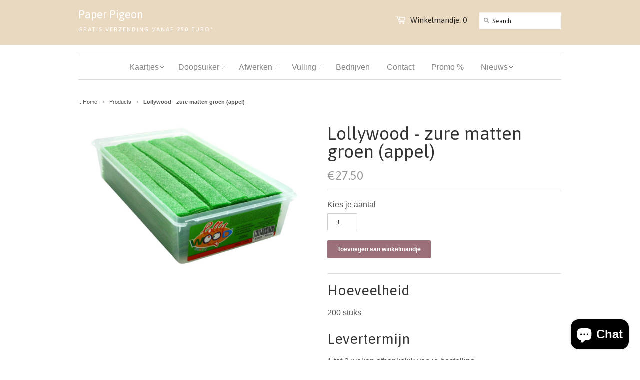

--- FILE ---
content_type: text/html; charset=utf-8
request_url: https://paperpigeon.be/products/lollywood-zure-matten-groen-appel
body_size: 23383
content:
<!doctype html>
<!--[if lt IE 7]><html class="no-js ie6 oldie" lang="en"><![endif]-->
<!--[if IE 7]><html class="no-js ie7 oldie" lang="en"><![endif]-->
<!--[if IE 8]><html class="no-js ie8 oldie" lang="en"><![endif]-->
<!--[if gt IE 8]><!--><html class="no-js" lang="en"><!--<![endif]-->
<head>

  <link rel="shortcut icon" href="//paperpigeon.be/cdn/shop/t/2/assets/favicon.png?v=96592446120020917051381682431" type="image/png" />
  <meta charset="utf-8">
  <meta http-equiv="X-UA-Compatible" content="IE=edge,chrome=1">

  

  <!-- Air Reviews Script -->
 

    
    
    
    
  










<script>
  const AIR_REVIEWS = {};
  AIR_REVIEWS.product = {"id":8567654449477,"title":"Lollywood - zure matten groen (appel)","handle":"lollywood-zure-matten-groen-appel","description":"\u003cmeta charset=\"utf-8\"\u003e\u003cmeta charset=\"utf-8\"\u003e\n\u003ch2\u003e\u003cspan\u003eHoeveelheid\u003c\/span\u003e\u003c\/h2\u003e\n\u003cp\u003e\u003cspan\u003e200 stuks \u003cbr\u003e\u003c\/span\u003e\u003c\/p\u003e\n\u003cmeta charset=\"utf-8\"\u003e\n\u003ch2\u003eLevertermijn\u003c\/h2\u003e\n\u003cp\u003e1 tot 2 weken afhankelijk van je bestelling. \u003cbr\u003e\u003cbr\u003e\u003c\/p\u003e\n\u003cmeta charset=\"utf-8\"\u003e\n\u003cp\u003e\u003cspan\u003eKleuren op een beeldscherm kunnen licht afwijken van de realiteit. Suikerbonen en snoep kunnen niet geruild of geretourneerd worden. \u003c\/span\u003e\u003c\/p\u003e","published_at":"2023-05-22T23:53:36+02:00","created_at":"2023-05-22T23:52:56+02:00","vendor":"Paper Pigeon Design","type":"Doopsuiker","tags":["snoep"],"price":2750,"price_min":2750,"price_max":2750,"available":true,"price_varies":false,"compare_at_price":null,"compare_at_price_min":0,"compare_at_price_max":0,"compare_at_price_varies":false,"variants":[{"id":46736600564037,"title":"Default Title \/ 1","option1":"Default Title","option2":"1","option3":null,"sku":null,"requires_shipping":true,"taxable":false,"featured_image":null,"available":true,"name":"Lollywood - zure matten groen (appel) - Default Title \/ 1","public_title":"Default Title \/ 1","options":["Default Title","1"],"price":2750,"weight":1000,"compare_at_price":null,"inventory_quantity":0,"inventory_management":null,"inventory_policy":"deny","barcode":null,"requires_selling_plan":false,"selling_plan_allocations":[]}],"images":["\/\/paperpigeon.be\/cdn\/shop\/files\/Screenshot2023-05-22at23.49.06.png?v=1684792390"],"featured_image":"\/\/paperpigeon.be\/cdn\/shop\/files\/Screenshot2023-05-22at23.49.06.png?v=1684792390","options":["Title","MinQty"],"media":[{"alt":null,"id":42179093692741,"position":1,"preview_image":{"aspect_ratio":1.571,"height":1260,"width":1980,"src":"\/\/paperpigeon.be\/cdn\/shop\/files\/Screenshot2023-05-22at23.49.06.png?v=1684792390"},"aspect_ratio":1.571,"height":1260,"media_type":"image","src":"\/\/paperpigeon.be\/cdn\/shop\/files\/Screenshot2023-05-22at23.49.06.png?v=1684792390","width":1980}],"requires_selling_plan":false,"selling_plan_groups":[],"content":"\u003cmeta charset=\"utf-8\"\u003e\u003cmeta charset=\"utf-8\"\u003e\n\u003ch2\u003e\u003cspan\u003eHoeveelheid\u003c\/span\u003e\u003c\/h2\u003e\n\u003cp\u003e\u003cspan\u003e200 stuks \u003cbr\u003e\u003c\/span\u003e\u003c\/p\u003e\n\u003cmeta charset=\"utf-8\"\u003e\n\u003ch2\u003eLevertermijn\u003c\/h2\u003e\n\u003cp\u003e1 tot 2 weken afhankelijk van je bestelling. \u003cbr\u003e\u003cbr\u003e\u003c\/p\u003e\n\u003cmeta charset=\"utf-8\"\u003e\n\u003cp\u003e\u003cspan\u003eKleuren op een beeldscherm kunnen licht afwijken van de realiteit. Suikerbonen en snoep kunnen niet geruild of geretourneerd worden. \u003c\/span\u003e\u003c\/p\u003e"};
  AIR_REVIEWS.template = "product";
  AIR_REVIEWS.collections = [];
  AIR_REVIEWS.collectionsName = [];
  AIR_REVIEWS.customer = {
    id: null,
    email: null,
    first_name: null,
    last_name: null,
  };
  
  AIR_REVIEWS.collections.push(`439473999`);
  AIR_REVIEWS.collectionsName.push(`Snoep`);
  
  AIR_REVIEWS.branding = false;
  AIR_REVIEWS.appBlock = false;
  AIR_REVIEWS.shopData = false;
  AIR_REVIEWS.settings = {"createdAt":"2023-09-25T21:41:15.180Z","reviewCarouselWidget":{"customPositionHomeDirection":"after","customPositionCatalog":"","showPreview":true,"customPositionProductDirection":"after","carouselHeadingColor":"#000000","carouselMinimumRating":"all-reviews","carouselHeading":"See what our customers said","customPositionProduct":"","customPositionHome":"","enableCarousel":false,"customPositionCatalogDirection":"after"},"reviewWidget":{"customPositionCatalog":"","showOnMobile":true,"showOnHomePage":false,"desktopPosition":"desktop-right","enablePopupReview":false,"hideNoStarRating":false,"minimumRating":"all-reviews","floatButtonLabel":"Our Reviews","enableSidebar":true,"mobilePosition":"mobile-left","showProductPageBlock":true,"showOnProductList":true,"floatBtnIconCustom":"","showPreview":false,"enableStarRating":true,"showCatalogPage":true,"customPositionCatalogDirection":"after","previewType":"star-rating-settings","showProductPage":true,"floatBtnBgColor":"#000000","customPositionProductDirection":"after","floatBtnIcon":"https://imgur.com/ttZVtaG.png","customPositionProduct":"","customProductContainer":"","showOnDesktop":true,"floatBtnTextColor":"#FFFFFF"},"reviewBlock":{"twoStarColor":"#E67F22","dateFormat":"mm_dd_yyyy","summaryButton":"Write a review","customPosition":".shopify-payment-button","primaryColor":"#121212","fiveStarColor":"#16A086","preset":0,"oneStarColor":"#E84C3D","threeStarColor":"#F1C40F","isShowBadgeText":false,"buttonTextColor":"#FFFFFF","inlinePosition":"below-product","customPositionDirection":"after","buttonBorderRadius":4,"summaryHeading":"Review","policy":"By submitting, I acknowledge the Privacy and that my reviews will be publicly posted and shared online","emptyStarColor":"#BFBFBF","customCss":"","starIconType":"trustpilot","badgeColor":"#2C6ECB","backgroundColor":"#EDEDED","requiredName":true,"headingColor":"#000000","displayBadge":"after-customer-name","submitTextColor":"#ffffff","singleStarColor":"#16A086","badgeIconType":"badge-circle","layout":"list","starColorType":"single-color","buttonBackgroundColor":"#000000","hasPolicy":true,"submitButtonColor":"#166CE1","advancedSetting":true,"fourStarColor":"#27AE61","requiredEmail":false,"secondaryColor":"#383838","font":"Inter","isEnableBadge":false},"shopDomain":"paper-pigeon-design.myshopify.com","reviewPop":{"minimumRating":"all-reviews","includedPages":"","emptyImageCustom":"","pageShow":[],"excludedPages":"","showOnMobile":true,"emptyImage":"https://cdnapps.avada.io/airReviews/sample-review/empty-product.png","showOnDesktop":true,"desktopPosition":"desktop-bottom-left","enabled":false,"mobilePosition":"mobile-bottom-right","customCss":""},"shopId":"rAujCqb4KREDflmxas1o","generalSetting":{"sortOption":"sortlarest@feedback","amzReviewerOption":"all_reviews","enableCountryFlag":false,"amzPhotoOption":"all_contents","enableAggregateRating":true,"amzSortOption":"recent","ratingOption":"All positive","photoOption":"all","amzRatingOption":"positive","autoSubmitPublish":"disabled"},"popReviews":[],"carouselReviews":[],"submitForm":{"isUseDynamicQuestion":false},"allReviewsPage":[],"hasNextAllReviewsPage":false};
  AIR_REVIEWS.hasStorefrontToken = true;
  AIR_REVIEWS.translations = {"review":"review","reviews":"reviews","See more":"See more","See less":"See less","Recent":"Recent","Highest":"Highest","Lowest":"Lowest","Load more":"Load more","No reviews yet":"No reviews yet","How do you like this item?":"How do you like this item?","Excellent":"Excellent","Good":"Good","Medium":"Medium","Poor":"Poor","Very Bad":"Very Bad","Share your thoughts":"Share your thoughts","Write your feedback":"Write your feedback","Your Information":"Your Information","Your Name":"Your Name","Email":"Email","This is a required field":"This is a required field","Send":"Send","You have reached the file upload limit":"You have reached the file upload limit","Email field is invalid":"Email field is invalid","Review with image":"Review with image","Our Reviews":"Our Reviews","5MB Limit":"5MB Limit","Be the first to write a review":"Be the first to write a review","Submit":"Submit","Submitted":"Submitted","Click to review":"Click to review","Tap to review":"Tap to review","Name":"Name","Thank you for your feedback":"Thank you for your feedback","Invalid file type":"Invalid file type","accepted file types: .gif, .jpg, .png.":"accepted file types: .gif, .jpg, .png.","Invalid file size":"Invalid file size","image size should not be more than 5MB.":"image size should not be more than 5MB.","Your Email":"Your Email","Next":"Next","Verified":"Verified"};
  AIR_REVIEWS.productReview = false;
  AIR_REVIEWS.shopLogo = null;
</script>

  <!-- /Air Reviews Script -->

<title>Lollywood - zure matten groen (appel) - Paper Pigeon</title>

  
  <meta name="description" content="Hoeveelheid 200 stuks  Levertermijn 1 tot 2 weken afhankelijk van je bestelling.  Kleuren op een beeldscherm kunnen licht afwijken van de realiteit. Suikerbonen en snoep kunnen niet geruild of geretourneerd worden. " />
  

  <meta name="author" content="suikerbonen" />
  <meta name="viewport" content="width=device-width, initial-scale=1.0" />
  
  <link rel="canonical" href="https://paperpigeon.be/products/lollywood-zure-matten-groen-appel" /> 

  


  <meta property="og:url" content="https://paperpigeon.be/products/lollywood-zure-matten-groen-appel" />
  <meta property="og:title" content="Lollywood - zure matten groen (appel)" />
  <meta property="og:description" content="
Hoeveelheid
200 stuks 

Levertermijn
1 tot 2 weken afhankelijk van je bestelling. 

Kleuren op een beeldscherm kunnen licht afwijken van de realiteit. Suikerbonen en snoep kunnen niet geruild of geretourneerd worden. " />
  <meta property="og:image" content="//paperpigeon.be/cdn/shop/files/Screenshot2023-05-22at23.49.06_medium.png?v=1684792390" />


  <link href="//paperpigeon.be/cdn/shop/t/2/assets/styles.css?v=124981149370771738991757082534" rel="stylesheet" type="text/css" media="all" />
  
  <link rel="stylesheet" type="text/css" href="//fonts.googleapis.com/css?family=Asap:300,400,700">
  
  
  <script src="//paperpigeon.be/cdn/shop/t/2/assets/html5shiv.js?v=1376757984" type="text/javascript"></script>

  <script>window.performance && window.performance.mark && window.performance.mark('shopify.content_for_header.start');</script><meta name="google-site-verification" content="gevt1HAtcc1DbopcaBrtkj0Y49LhL6slLdEDaaVpxxE">
<meta name="facebook-domain-verification" content="z1zaksi8ke8z4wxcw9go42j7l5vxt4">
<meta id="shopify-digital-wallet" name="shopify-digital-wallet" content="/2584683/digital_wallets/dialog">
<link rel="alternate" type="application/json+oembed" href="https://paperpigeon.be/products/lollywood-zure-matten-groen-appel.oembed">
<script async="async" src="/checkouts/internal/preloads.js?locale=nl-BE"></script>
<script id="shopify-features" type="application/json">{"accessToken":"44eb1396a6e8f0d103addc8c9c9cd6fd","betas":["rich-media-storefront-analytics"],"domain":"paperpigeon.be","predictiveSearch":true,"shopId":2584683,"locale":"nl"}</script>
<script>var Shopify = Shopify || {};
Shopify.shop = "paper-pigeon-design.myshopify.com";
Shopify.locale = "nl";
Shopify.currency = {"active":"EUR","rate":"1.0"};
Shopify.country = "BE";
Shopify.theme = {"name":"Minimal","id":4699295,"schema_name":null,"schema_version":null,"theme_store_id":null,"role":"main"};
Shopify.theme.handle = "null";
Shopify.theme.style = {"id":null,"handle":null};
Shopify.cdnHost = "paperpigeon.be/cdn";
Shopify.routes = Shopify.routes || {};
Shopify.routes.root = "/";</script>
<script type="module">!function(o){(o.Shopify=o.Shopify||{}).modules=!0}(window);</script>
<script>!function(o){function n(){var o=[];function n(){o.push(Array.prototype.slice.apply(arguments))}return n.q=o,n}var t=o.Shopify=o.Shopify||{};t.loadFeatures=n(),t.autoloadFeatures=n()}(window);</script>
<script id="shop-js-analytics" type="application/json">{"pageType":"product"}</script>
<script defer="defer" async type="module" src="//paperpigeon.be/cdn/shopifycloud/shop-js/modules/v2/client.init-shop-cart-sync_CQCZGmk1.nl.esm.js"></script>
<script defer="defer" async type="module" src="//paperpigeon.be/cdn/shopifycloud/shop-js/modules/v2/chunk.common_Qh2VktjN.esm.js"></script>
<script type="module">
  await import("//paperpigeon.be/cdn/shopifycloud/shop-js/modules/v2/client.init-shop-cart-sync_CQCZGmk1.nl.esm.js");
await import("//paperpigeon.be/cdn/shopifycloud/shop-js/modules/v2/chunk.common_Qh2VktjN.esm.js");

  window.Shopify.SignInWithShop?.initShopCartSync?.({"fedCMEnabled":true,"windoidEnabled":true});

</script>
<script>(function() {
  var isLoaded = false;
  function asyncLoad() {
    if (isLoaded) return;
    isLoaded = true;
    var urls = ["\/\/d1liekpayvooaz.cloudfront.net\/apps\/customizery\/customizery.js?shop=paper-pigeon-design.myshopify.com","https:\/\/sketchthemes.com\/apps\/st\/instagram_feeds\/js\/instaapp_load.js?shop=paper-pigeon-design.myshopify.com","https:\/\/shopifyapp.rontar.com\/ScriptTags\/onlinestore.js?advId=22325\u0026audienceId=8f8ecff7-ca6a-45bc-a863-cfcd5bae3efc\u0026priceId=3600\u0026shop=paper-pigeon-design.myshopify.com","https:\/\/shopify.covet.pics\/covet-pics-widget-inject.js?shop=paper-pigeon-design.myshopify.com","https:\/\/www.pxucdn.com\/apps\/uso.js?shop=paper-pigeon-design.myshopify.com","",""];
    for (var i = 0; i < urls.length; i++) {
      var s = document.createElement('script');
      s.type = 'text/javascript';
      s.async = true;
      s.src = urls[i];
      var x = document.getElementsByTagName('script')[0];
      x.parentNode.insertBefore(s, x);
    }
  };
  if(window.attachEvent) {
    window.attachEvent('onload', asyncLoad);
  } else {
    window.addEventListener('load', asyncLoad, false);
  }
})();</script>
<script id="__st">var __st={"a":2584683,"offset":3600,"reqid":"7d65ce80-42fe-4a7a-a776-55a466bdb1eb-1766547251","pageurl":"paperpigeon.be\/products\/lollywood-zure-matten-groen-appel","u":"bdb22a0d92e7","p":"product","rtyp":"product","rid":8567654449477};</script>
<script>window.ShopifyPaypalV4VisibilityTracking = true;</script>
<script id="captcha-bootstrap">!function(){'use strict';const t='contact',e='account',n='new_comment',o=[[t,t],['blogs',n],['comments',n],[t,'customer']],c=[[e,'customer_login'],[e,'guest_login'],[e,'recover_customer_password'],[e,'create_customer']],r=t=>t.map((([t,e])=>`form[action*='/${t}']:not([data-nocaptcha='true']) input[name='form_type'][value='${e}']`)).join(','),a=t=>()=>t?[...document.querySelectorAll(t)].map((t=>t.form)):[];function s(){const t=[...o],e=r(t);return a(e)}const i='password',u='form_key',d=['recaptcha-v3-token','g-recaptcha-response','h-captcha-response',i],f=()=>{try{return window.sessionStorage}catch{return}},m='__shopify_v',_=t=>t.elements[u];function p(t,e,n=!1){try{const o=window.sessionStorage,c=JSON.parse(o.getItem(e)),{data:r}=function(t){const{data:e,action:n}=t;return t[m]||n?{data:e,action:n}:{data:t,action:n}}(c);for(const[e,n]of Object.entries(r))t.elements[e]&&(t.elements[e].value=n);n&&o.removeItem(e)}catch(o){console.error('form repopulation failed',{error:o})}}const l='form_type',E='cptcha';function T(t){t.dataset[E]=!0}const w=window,h=w.document,L='Shopify',v='ce_forms',y='captcha';let A=!1;((t,e)=>{const n=(g='f06e6c50-85a8-45c8-87d0-21a2b65856fe',I='https://cdn.shopify.com/shopifycloud/storefront-forms-hcaptcha/ce_storefront_forms_captcha_hcaptcha.v1.5.2.iife.js',D={infoText:'Beschermd door hCaptcha',privacyText:'Privacy',termsText:'Voorwaarden'},(t,e,n)=>{const o=w[L][v],c=o.bindForm;if(c)return c(t,g,e,D).then(n);var r;o.q.push([[t,g,e,D],n]),r=I,A||(h.body.append(Object.assign(h.createElement('script'),{id:'captcha-provider',async:!0,src:r})),A=!0)});var g,I,D;w[L]=w[L]||{},w[L][v]=w[L][v]||{},w[L][v].q=[],w[L][y]=w[L][y]||{},w[L][y].protect=function(t,e){n(t,void 0,e),T(t)},Object.freeze(w[L][y]),function(t,e,n,w,h,L){const[v,y,A,g]=function(t,e,n){const i=e?o:[],u=t?c:[],d=[...i,...u],f=r(d),m=r(i),_=r(d.filter((([t,e])=>n.includes(e))));return[a(f),a(m),a(_),s()]}(w,h,L),I=t=>{const e=t.target;return e instanceof HTMLFormElement?e:e&&e.form},D=t=>v().includes(t);t.addEventListener('submit',(t=>{const e=I(t);if(!e)return;const n=D(e)&&!e.dataset.hcaptchaBound&&!e.dataset.recaptchaBound,o=_(e),c=g().includes(e)&&(!o||!o.value);(n||c)&&t.preventDefault(),c&&!n&&(function(t){try{if(!f())return;!function(t){const e=f();if(!e)return;const n=_(t);if(!n)return;const o=n.value;o&&e.removeItem(o)}(t);const e=Array.from(Array(32),(()=>Math.random().toString(36)[2])).join('');!function(t,e){_(t)||t.append(Object.assign(document.createElement('input'),{type:'hidden',name:u})),t.elements[u].value=e}(t,e),function(t,e){const n=f();if(!n)return;const o=[...t.querySelectorAll(`input[type='${i}']`)].map((({name:t})=>t)),c=[...d,...o],r={};for(const[a,s]of new FormData(t).entries())c.includes(a)||(r[a]=s);n.setItem(e,JSON.stringify({[m]:1,action:t.action,data:r}))}(t,e)}catch(e){console.error('failed to persist form',e)}}(e),e.submit())}));const S=(t,e)=>{t&&!t.dataset[E]&&(n(t,e.some((e=>e===t))),T(t))};for(const o of['focusin','change'])t.addEventListener(o,(t=>{const e=I(t);D(e)&&S(e,y())}));const B=e.get('form_key'),M=e.get(l),P=B&&M;t.addEventListener('DOMContentLoaded',(()=>{const t=y();if(P)for(const e of t)e.elements[l].value===M&&p(e,B);[...new Set([...A(),...v().filter((t=>'true'===t.dataset.shopifyCaptcha))])].forEach((e=>S(e,t)))}))}(h,new URLSearchParams(w.location.search),n,t,e,['guest_login'])})(!0,!0)}();</script>
<script integrity="sha256-4kQ18oKyAcykRKYeNunJcIwy7WH5gtpwJnB7kiuLZ1E=" data-source-attribution="shopify.loadfeatures" defer="defer" src="//paperpigeon.be/cdn/shopifycloud/storefront/assets/storefront/load_feature-a0a9edcb.js" crossorigin="anonymous"></script>
<script data-source-attribution="shopify.dynamic_checkout.dynamic.init">var Shopify=Shopify||{};Shopify.PaymentButton=Shopify.PaymentButton||{isStorefrontPortableWallets:!0,init:function(){window.Shopify.PaymentButton.init=function(){};var t=document.createElement("script");t.src="https://paperpigeon.be/cdn/shopifycloud/portable-wallets/latest/portable-wallets.nl.js",t.type="module",document.head.appendChild(t)}};
</script>
<script data-source-attribution="shopify.dynamic_checkout.buyer_consent">
  function portableWalletsHideBuyerConsent(e){var t=document.getElementById("shopify-buyer-consent"),n=document.getElementById("shopify-subscription-policy-button");t&&n&&(t.classList.add("hidden"),t.setAttribute("aria-hidden","true"),n.removeEventListener("click",e))}function portableWalletsShowBuyerConsent(e){var t=document.getElementById("shopify-buyer-consent"),n=document.getElementById("shopify-subscription-policy-button");t&&n&&(t.classList.remove("hidden"),t.removeAttribute("aria-hidden"),n.addEventListener("click",e))}window.Shopify?.PaymentButton&&(window.Shopify.PaymentButton.hideBuyerConsent=portableWalletsHideBuyerConsent,window.Shopify.PaymentButton.showBuyerConsent=portableWalletsShowBuyerConsent);
</script>
<script data-source-attribution="shopify.dynamic_checkout.cart.bootstrap">document.addEventListener("DOMContentLoaded",(function(){function t(){return document.querySelector("shopify-accelerated-checkout-cart, shopify-accelerated-checkout")}if(t())Shopify.PaymentButton.init();else{new MutationObserver((function(e,n){t()&&(Shopify.PaymentButton.init(),n.disconnect())})).observe(document.body,{childList:!0,subtree:!0})}}));
</script>

<script>window.performance && window.performance.mark && window.performance.mark('shopify.content_for_header.end');</script>
  
  <script type="text/javascript" src="//ajax.googleapis.com/ajax/libs/jquery/1.4.2/jquery.min.js"></script>
  
  <script src="//paperpigeon.be/cdn/shopifycloud/storefront/assets/themes_support/option_selection-b017cd28.js" type="text/javascript"></script>
  <script src="//paperpigeon.be/cdn/shopifycloud/storefront/assets/themes_support/api.jquery-7ab1a3a4.js" type="text/javascript"></script>

  
  

                  <script>
              if (typeof BSS_PL == 'undefined') {
                  var BSS_PL = {};
              }
              var bssPlApiServer = "https://product-labels-pro.bsscommerce.com";
              BSS_PL.customerTags = 'null';
              BSS_PL.configData = [];
              BSS_PL.storeId = 7531;
              BSS_PL.currentPlan = "false";
              </script>
          <style>
.swiper-slide .bss_pl_img {
    visibility: hidden;
}
.homepage-slideshow .slick-slide .bss_pl_img {
    visibility: hidden;
}
</style>

<!-- "snippets/weglot_hreftags.liquid" was not rendered, the associated app was uninstalled -->
<!-- "snippets/weglot_switcher.liquid" was not rendered, the associated app was uninstalled -->

<script type="text/javascript">
!function(e){if(!window.pintrk){window.pintrk=function()
{window.pintrk.queue.push(Array.prototype.slice.call(arguments))};var
n=window.pintrk;n.queue=[],n.version="3.0";var
t=document.createElement("script");t.async=!0,t.src=e;var
r=document.getElementsByTagName("script")[0];r.parentNode.insertBefore(t,r)}}
("https://s.pinimg.com/ct/core.js"); 

pintrk('load','2612631376263
', { em: '', });
pintrk('page');
</script> 
<noscript> 
<img height="1" width="1" style="display:none;" alt=""
src="https://ct.pinterest.com/v3/?tid=2612631376263
&noscript=1" /> 
</noscript>
<meta name="p:domain_verify" content="e45890d60500c862e28ccf043509ca4f"/>
<!-- BEGIN app block: shopify://apps/yeps/blocks/yeps/e514c124-b6d8-42cf-8001-0defa550f08e --><script>
window.YepsID = '0188d99d-9d89-101f-219e-e06dd8aed530';

window.YepsData = {"campaigns":[],"hacks":{}};
window.YepsActive = false;
window.YepsIsolate = true;
window.YepsMigrated = false;

window.YepsContext = {
  locale: 'nl',
  marketId: '435028070',
  currency: 'EUR',
  pageType: 'product',
  productId: '8567654449477',
  
  
  
  productTags: ["snoep"],
  
};
</script>


<!-- END app block --><!-- BEGIN app block: shopify://apps/ta-labels-badges/blocks/bss-pl-config-data/91bfe765-b604-49a1-805e-3599fa600b24 --><script
    id='bss-pl-config-data'
>
	let TAE_StoreId = "";
	if (typeof BSS_PL == 'undefined' || TAE_StoreId !== "") {
  		var BSS_PL = {};
		BSS_PL.storeId = null;
		BSS_PL.currentPlan = null;
		BSS_PL.apiServerProduction = null;
		BSS_PL.publicAccessToken = null;
		BSS_PL.customerTags = "null";
		BSS_PL.customerId = "null";
		BSS_PL.storeIdCustomOld = null;
		BSS_PL.storeIdOldWIthPriority = null;
		BSS_PL.storeIdOptimizeAppendLabel = null
		BSS_PL.optimizeCodeIds = null; 
		BSS_PL.extendedFeatureIds = null;
		BSS_PL.integration = null;
		BSS_PL.settingsData  = null;
		BSS_PL.configProductMetafields = null;
		BSS_PL.configVariantMetafields = null;
		
		BSS_PL.configData = [].concat();

		
		BSS_PL.configDataBanner = [].concat();

		
		BSS_PL.configDataPopup = [].concat();

		
		BSS_PL.configDataLabelGroup = [].concat();
		
		
		BSS_PL.collectionID = ``;
		BSS_PL.collectionHandle = ``;
		BSS_PL.collectionTitle = ``;

		
		BSS_PL.conditionConfigData = [].concat();
	}
</script>




<style>
    
    
</style>

<script>
    function bssLoadScripts(src, callback, isDefer = false) {
        const scriptTag = document.createElement('script');
        document.head.appendChild(scriptTag);
        scriptTag.src = src;
        if (isDefer) {
            scriptTag.defer = true;
        } else {
            scriptTag.async = true;
        }
        if (callback) {
            scriptTag.addEventListener('load', function () {
                callback();
            });
        }
    }
    const scriptUrls = [
        "https://cdn.shopify.com/extensions/019b4ab5-8c3e-7f9f-aa3c-9998cc19d806/product-label-546/assets/bss-pl-init-helper.js",
        "https://cdn.shopify.com/extensions/019b4ab5-8c3e-7f9f-aa3c-9998cc19d806/product-label-546/assets/bss-pl-init-config-run-scripts.js",
    ];
    Promise.all(scriptUrls.map((script) => new Promise((resolve) => bssLoadScripts(script, resolve)))).then((res) => {
        console.log('BSS scripts loaded');
        window.bssScriptsLoaded = true;
    });

	function bssInitScripts() {
		if (BSS_PL.configData.length) {
			const enabledFeature = [
				{ type: 1, script: "https://cdn.shopify.com/extensions/019b4ab5-8c3e-7f9f-aa3c-9998cc19d806/product-label-546/assets/bss-pl-init-for-label.js" },
				{ type: 2, badge: [0, 7, 8], script: "https://cdn.shopify.com/extensions/019b4ab5-8c3e-7f9f-aa3c-9998cc19d806/product-label-546/assets/bss-pl-init-for-badge-product-name.js" },
				{ type: 2, badge: [1, 11], script: "https://cdn.shopify.com/extensions/019b4ab5-8c3e-7f9f-aa3c-9998cc19d806/product-label-546/assets/bss-pl-init-for-badge-product-image.js" },
				{ type: 2, badge: 2, script: "https://cdn.shopify.com/extensions/019b4ab5-8c3e-7f9f-aa3c-9998cc19d806/product-label-546/assets/bss-pl-init-for-badge-custom-selector.js" },
				{ type: 2, badge: [3, 9, 10], script: "https://cdn.shopify.com/extensions/019b4ab5-8c3e-7f9f-aa3c-9998cc19d806/product-label-546/assets/bss-pl-init-for-badge-price.js" },
				{ type: 2, badge: 4, script: "https://cdn.shopify.com/extensions/019b4ab5-8c3e-7f9f-aa3c-9998cc19d806/product-label-546/assets/bss-pl-init-for-badge-add-to-cart-btn.js" },
				{ type: 2, badge: 5, script: "https://cdn.shopify.com/extensions/019b4ab5-8c3e-7f9f-aa3c-9998cc19d806/product-label-546/assets/bss-pl-init-for-badge-quantity-box.js" },
				{ type: 2, badge: 6, script: "https://cdn.shopify.com/extensions/019b4ab5-8c3e-7f9f-aa3c-9998cc19d806/product-label-546/assets/bss-pl-init-for-badge-buy-it-now-btn.js" }
			]
				.filter(({ type, badge }) => BSS_PL.configData.some(item => item.label_type === type && (badge === undefined || (Array.isArray(badge) ? badge.includes(item.badge_type) : item.badge_type === badge))) || (type === 1 && BSS_PL.configDataLabelGroup && BSS_PL.configDataLabelGroup.length))
				.map(({ script }) => script);
				
            enabledFeature.forEach((src) => bssLoadScripts(src));

            if (enabledFeature.length) {
                const src = "https://cdn.shopify.com/extensions/019b4ab5-8c3e-7f9f-aa3c-9998cc19d806/product-label-546/assets/bss-product-label-js.js";
                bssLoadScripts(src);
            }
        }

        if (BSS_PL.configDataBanner && BSS_PL.configDataBanner.length) {
            const src = "https://cdn.shopify.com/extensions/019b4ab5-8c3e-7f9f-aa3c-9998cc19d806/product-label-546/assets/bss-product-label-banner.js";
            bssLoadScripts(src);
        }

        if (BSS_PL.configDataPopup && BSS_PL.configDataPopup.length) {
            const src = "https://cdn.shopify.com/extensions/019b4ab5-8c3e-7f9f-aa3c-9998cc19d806/product-label-546/assets/bss-product-label-popup.js";
            bssLoadScripts(src);
        }

        if (window.location.search.includes('bss-pl-custom-selector')) {
            const src = "https://cdn.shopify.com/extensions/019b4ab5-8c3e-7f9f-aa3c-9998cc19d806/product-label-546/assets/bss-product-label-custom-position.js";
            bssLoadScripts(src, null, true);
        }
    }
    bssInitScripts();
</script>


<!-- END app block --><script src="https://cdn.shopify.com/extensions/019a9621-10ce-7d30-abcd-7c4882d6a9b8/yepsng-widget-63/assets/yeps.js" type="text/javascript" defer="defer"></script>
<link href="https://cdn.shopify.com/extensions/019a9621-10ce-7d30-abcd-7c4882d6a9b8/yepsng-widget-63/assets/yeps.css" rel="stylesheet" type="text/css" media="all">
<script src="https://cdn.shopify.com/extensions/7bc9bb47-adfa-4267-963e-cadee5096caf/inbox-1252/assets/inbox-chat-loader.js" type="text/javascript" defer="defer"></script>
<script src="https://cdn.shopify.com/extensions/23f531f2-0b08-4db5-8b3e-aa0037d94620/forms-2279/assets/shopify-forms-loader.js" type="text/javascript" defer="defer"></script>
<link href="https://cdn.shopify.com/extensions/019b4ab5-8c3e-7f9f-aa3c-9998cc19d806/product-label-546/assets/bss-pl-style.min.css" rel="stylesheet" type="text/css" media="all">
<link href="https://monorail-edge.shopifysvc.com" rel="dns-prefetch">
<script>(function(){if ("sendBeacon" in navigator && "performance" in window) {try {var session_token_from_headers = performance.getEntriesByType('navigation')[0].serverTiming.find(x => x.name == '_s').description;} catch {var session_token_from_headers = undefined;}var session_cookie_matches = document.cookie.match(/_shopify_s=([^;]*)/);var session_token_from_cookie = session_cookie_matches && session_cookie_matches.length === 2 ? session_cookie_matches[1] : "";var session_token = session_token_from_headers || session_token_from_cookie || "";function handle_abandonment_event(e) {var entries = performance.getEntries().filter(function(entry) {return /monorail-edge.shopifysvc.com/.test(entry.name);});if (!window.abandonment_tracked && entries.length === 0) {window.abandonment_tracked = true;var currentMs = Date.now();var navigation_start = performance.timing.navigationStart;var payload = {shop_id: 2584683,url: window.location.href,navigation_start,duration: currentMs - navigation_start,session_token,page_type: "product"};window.navigator.sendBeacon("https://monorail-edge.shopifysvc.com/v1/produce", JSON.stringify({schema_id: "online_store_buyer_site_abandonment/1.1",payload: payload,metadata: {event_created_at_ms: currentMs,event_sent_at_ms: currentMs}}));}}window.addEventListener('pagehide', handle_abandonment_event);}}());</script>
<script id="web-pixels-manager-setup">(function e(e,d,r,n,o){if(void 0===o&&(o={}),!Boolean(null===(a=null===(i=window.Shopify)||void 0===i?void 0:i.analytics)||void 0===a?void 0:a.replayQueue)){var i,a;window.Shopify=window.Shopify||{};var t=window.Shopify;t.analytics=t.analytics||{};var s=t.analytics;s.replayQueue=[],s.publish=function(e,d,r){return s.replayQueue.push([e,d,r]),!0};try{self.performance.mark("wpm:start")}catch(e){}var l=function(){var e={modern:/Edge?\/(1{2}[4-9]|1[2-9]\d|[2-9]\d{2}|\d{4,})\.\d+(\.\d+|)|Firefox\/(1{2}[4-9]|1[2-9]\d|[2-9]\d{2}|\d{4,})\.\d+(\.\d+|)|Chrom(ium|e)\/(9{2}|\d{3,})\.\d+(\.\d+|)|(Maci|X1{2}).+ Version\/(15\.\d+|(1[6-9]|[2-9]\d|\d{3,})\.\d+)([,.]\d+|)( \(\w+\)|)( Mobile\/\w+|) Safari\/|Chrome.+OPR\/(9{2}|\d{3,})\.\d+\.\d+|(CPU[ +]OS|iPhone[ +]OS|CPU[ +]iPhone|CPU IPhone OS|CPU iPad OS)[ +]+(15[._]\d+|(1[6-9]|[2-9]\d|\d{3,})[._]\d+)([._]\d+|)|Android:?[ /-](13[3-9]|1[4-9]\d|[2-9]\d{2}|\d{4,})(\.\d+|)(\.\d+|)|Android.+Firefox\/(13[5-9]|1[4-9]\d|[2-9]\d{2}|\d{4,})\.\d+(\.\d+|)|Android.+Chrom(ium|e)\/(13[3-9]|1[4-9]\d|[2-9]\d{2}|\d{4,})\.\d+(\.\d+|)|SamsungBrowser\/([2-9]\d|\d{3,})\.\d+/,legacy:/Edge?\/(1[6-9]|[2-9]\d|\d{3,})\.\d+(\.\d+|)|Firefox\/(5[4-9]|[6-9]\d|\d{3,})\.\d+(\.\d+|)|Chrom(ium|e)\/(5[1-9]|[6-9]\d|\d{3,})\.\d+(\.\d+|)([\d.]+$|.*Safari\/(?![\d.]+ Edge\/[\d.]+$))|(Maci|X1{2}).+ Version\/(10\.\d+|(1[1-9]|[2-9]\d|\d{3,})\.\d+)([,.]\d+|)( \(\w+\)|)( Mobile\/\w+|) Safari\/|Chrome.+OPR\/(3[89]|[4-9]\d|\d{3,})\.\d+\.\d+|(CPU[ +]OS|iPhone[ +]OS|CPU[ +]iPhone|CPU IPhone OS|CPU iPad OS)[ +]+(10[._]\d+|(1[1-9]|[2-9]\d|\d{3,})[._]\d+)([._]\d+|)|Android:?[ /-](13[3-9]|1[4-9]\d|[2-9]\d{2}|\d{4,})(\.\d+|)(\.\d+|)|Mobile Safari.+OPR\/([89]\d|\d{3,})\.\d+\.\d+|Android.+Firefox\/(13[5-9]|1[4-9]\d|[2-9]\d{2}|\d{4,})\.\d+(\.\d+|)|Android.+Chrom(ium|e)\/(13[3-9]|1[4-9]\d|[2-9]\d{2}|\d{4,})\.\d+(\.\d+|)|Android.+(UC? ?Browser|UCWEB|U3)[ /]?(15\.([5-9]|\d{2,})|(1[6-9]|[2-9]\d|\d{3,})\.\d+)\.\d+|SamsungBrowser\/(5\.\d+|([6-9]|\d{2,})\.\d+)|Android.+MQ{2}Browser\/(14(\.(9|\d{2,})|)|(1[5-9]|[2-9]\d|\d{3,})(\.\d+|))(\.\d+|)|K[Aa][Ii]OS\/(3\.\d+|([4-9]|\d{2,})\.\d+)(\.\d+|)/},d=e.modern,r=e.legacy,n=navigator.userAgent;return n.match(d)?"modern":n.match(r)?"legacy":"unknown"}(),u="modern"===l?"modern":"legacy",c=(null!=n?n:{modern:"",legacy:""})[u],f=function(e){return[e.baseUrl,"/wpm","/b",e.hashVersion,"modern"===e.buildTarget?"m":"l",".js"].join("")}({baseUrl:d,hashVersion:r,buildTarget:u}),m=function(e){var d=e.version,r=e.bundleTarget,n=e.surface,o=e.pageUrl,i=e.monorailEndpoint;return{emit:function(e){var a=e.status,t=e.errorMsg,s=(new Date).getTime(),l=JSON.stringify({metadata:{event_sent_at_ms:s},events:[{schema_id:"web_pixels_manager_load/3.1",payload:{version:d,bundle_target:r,page_url:o,status:a,surface:n,error_msg:t},metadata:{event_created_at_ms:s}}]});if(!i)return console&&console.warn&&console.warn("[Web Pixels Manager] No Monorail endpoint provided, skipping logging."),!1;try{return self.navigator.sendBeacon.bind(self.navigator)(i,l)}catch(e){}var u=new XMLHttpRequest;try{return u.open("POST",i,!0),u.setRequestHeader("Content-Type","text/plain"),u.send(l),!0}catch(e){return console&&console.warn&&console.warn("[Web Pixels Manager] Got an unhandled error while logging to Monorail."),!1}}}}({version:r,bundleTarget:l,surface:e.surface,pageUrl:self.location.href,monorailEndpoint:e.monorailEndpoint});try{o.browserTarget=l,function(e){var d=e.src,r=e.async,n=void 0===r||r,o=e.onload,i=e.onerror,a=e.sri,t=e.scriptDataAttributes,s=void 0===t?{}:t,l=document.createElement("script"),u=document.querySelector("head"),c=document.querySelector("body");if(l.async=n,l.src=d,a&&(l.integrity=a,l.crossOrigin="anonymous"),s)for(var f in s)if(Object.prototype.hasOwnProperty.call(s,f))try{l.dataset[f]=s[f]}catch(e){}if(o&&l.addEventListener("load",o),i&&l.addEventListener("error",i),u)u.appendChild(l);else{if(!c)throw new Error("Did not find a head or body element to append the script");c.appendChild(l)}}({src:f,async:!0,onload:function(){if(!function(){var e,d;return Boolean(null===(d=null===(e=window.Shopify)||void 0===e?void 0:e.analytics)||void 0===d?void 0:d.initialized)}()){var d=window.webPixelsManager.init(e)||void 0;if(d){var r=window.Shopify.analytics;r.replayQueue.forEach((function(e){var r=e[0],n=e[1],o=e[2];d.publishCustomEvent(r,n,o)})),r.replayQueue=[],r.publish=d.publishCustomEvent,r.visitor=d.visitor,r.initialized=!0}}},onerror:function(){return m.emit({status:"failed",errorMsg:"".concat(f," has failed to load")})},sri:function(e){var d=/^sha384-[A-Za-z0-9+/=]+$/;return"string"==typeof e&&d.test(e)}(c)?c:"",scriptDataAttributes:o}),m.emit({status:"loading"})}catch(e){m.emit({status:"failed",errorMsg:(null==e?void 0:e.message)||"Unknown error"})}}})({shopId: 2584683,storefrontBaseUrl: "https://paperpigeon.be",extensionsBaseUrl: "https://extensions.shopifycdn.com/cdn/shopifycloud/web-pixels-manager",monorailEndpoint: "https://monorail-edge.shopifysvc.com/unstable/produce_batch",surface: "storefront-renderer",enabledBetaFlags: ["2dca8a86","a0d5f9d2"],webPixelsConfigList: [{"id":"2735374661","configuration":"{\"pixelCode\":\"CK5JUHRC77UFIT270LE0\"}","eventPayloadVersion":"v1","runtimeContext":"STRICT","scriptVersion":"22e92c2ad45662f435e4801458fb78cc","type":"APP","apiClientId":4383523,"privacyPurposes":["ANALYTICS","MARKETING","SALE_OF_DATA"],"dataSharingAdjustments":{"protectedCustomerApprovalScopes":["read_customer_address","read_customer_email","read_customer_name","read_customer_personal_data","read_customer_phone"]}},{"id":"1010565445","configuration":"{\"config\":\"{\\\"pixel_id\\\":\\\"G-2KE4KG2W5G\\\",\\\"target_country\\\":\\\"BE\\\",\\\"gtag_events\\\":[{\\\"type\\\":\\\"begin_checkout\\\",\\\"action_label\\\":[\\\"G-2KE4KG2W5G\\\",\\\"AW-10872768063\\\/SvckCLqO8asDEL-MxcAo\\\"]},{\\\"type\\\":\\\"search\\\",\\\"action_label\\\":[\\\"G-2KE4KG2W5G\\\",\\\"AW-10872768063\\\/LJxfCOGR8asDEL-MxcAo\\\"]},{\\\"type\\\":\\\"view_item\\\",\\\"action_label\\\":[\\\"G-2KE4KG2W5G\\\",\\\"AW-10872768063\\\/v2eQCLSO8asDEL-MxcAo\\\",\\\"MC-P1G10LS9YN\\\"]},{\\\"type\\\":\\\"purchase\\\",\\\"action_label\\\":[\\\"G-2KE4KG2W5G\\\",\\\"AW-10872768063\\\/e6rVCLGO8asDEL-MxcAo\\\",\\\"MC-P1G10LS9YN\\\"]},{\\\"type\\\":\\\"page_view\\\",\\\"action_label\\\":[\\\"G-2KE4KG2W5G\\\",\\\"AW-10872768063\\\/_Pq5CK6O8asDEL-MxcAo\\\",\\\"MC-P1G10LS9YN\\\"]},{\\\"type\\\":\\\"add_payment_info\\\",\\\"action_label\\\":[\\\"G-2KE4KG2W5G\\\",\\\"AW-10872768063\\\/zdllCOSR8asDEL-MxcAo\\\"]},{\\\"type\\\":\\\"add_to_cart\\\",\\\"action_label\\\":[\\\"G-2KE4KG2W5G\\\",\\\"AW-10872768063\\\/zm3WCLeO8asDEL-MxcAo\\\"]}],\\\"enable_monitoring_mode\\\":false}\"}","eventPayloadVersion":"v1","runtimeContext":"OPEN","scriptVersion":"b2a88bafab3e21179ed38636efcd8a93","type":"APP","apiClientId":1780363,"privacyPurposes":[],"dataSharingAdjustments":{"protectedCustomerApprovalScopes":["read_customer_address","read_customer_email","read_customer_name","read_customer_personal_data","read_customer_phone"]}},{"id":"439976261","configuration":"{\"pixel_id\":\"578908407760019\",\"pixel_type\":\"facebook_pixel\"}","eventPayloadVersion":"v1","runtimeContext":"OPEN","scriptVersion":"ca16bc87fe92b6042fbaa3acc2fbdaa6","type":"APP","apiClientId":2329312,"privacyPurposes":["ANALYTICS","MARKETING","SALE_OF_DATA"],"dataSharingAdjustments":{"protectedCustomerApprovalScopes":["read_customer_address","read_customer_email","read_customer_name","read_customer_personal_data","read_customer_phone"]}},{"id":"145621317","configuration":"{\"tagID\":\"2612631376263\"}","eventPayloadVersion":"v1","runtimeContext":"STRICT","scriptVersion":"18031546ee651571ed29edbe71a3550b","type":"APP","apiClientId":3009811,"privacyPurposes":["ANALYTICS","MARKETING","SALE_OF_DATA"],"dataSharingAdjustments":{"protectedCustomerApprovalScopes":["read_customer_address","read_customer_email","read_customer_name","read_customer_personal_data","read_customer_phone"]}},{"id":"186548549","eventPayloadVersion":"v1","runtimeContext":"LAX","scriptVersion":"1","type":"CUSTOM","privacyPurposes":["ANALYTICS"],"name":"Google Analytics tag (migrated)"},{"id":"shopify-app-pixel","configuration":"{}","eventPayloadVersion":"v1","runtimeContext":"STRICT","scriptVersion":"0450","apiClientId":"shopify-pixel","type":"APP","privacyPurposes":["ANALYTICS","MARKETING"]},{"id":"shopify-custom-pixel","eventPayloadVersion":"v1","runtimeContext":"LAX","scriptVersion":"0450","apiClientId":"shopify-pixel","type":"CUSTOM","privacyPurposes":["ANALYTICS","MARKETING"]}],isMerchantRequest: false,initData: {"shop":{"name":"Paper Pigeon","paymentSettings":{"currencyCode":"EUR"},"myshopifyDomain":"paper-pigeon-design.myshopify.com","countryCode":"BE","storefrontUrl":"https:\/\/paperpigeon.be"},"customer":null,"cart":null,"checkout":null,"productVariants":[{"price":{"amount":27.5,"currencyCode":"EUR"},"product":{"title":"Lollywood - zure matten groen (appel)","vendor":"Paper Pigeon Design","id":"8567654449477","untranslatedTitle":"Lollywood - zure matten groen (appel)","url":"\/products\/lollywood-zure-matten-groen-appel","type":"Doopsuiker"},"id":"46736600564037","image":{"src":"\/\/paperpigeon.be\/cdn\/shop\/files\/Screenshot2023-05-22at23.49.06.png?v=1684792390"},"sku":null,"title":"Default Title \/ 1","untranslatedTitle":"Default Title \/ 1"}],"purchasingCompany":null},},"https://paperpigeon.be/cdn","da62cc92w68dfea28pcf9825a4m392e00d0",{"modern":"","legacy":""},{"shopId":"2584683","storefrontBaseUrl":"https:\/\/paperpigeon.be","extensionBaseUrl":"https:\/\/extensions.shopifycdn.com\/cdn\/shopifycloud\/web-pixels-manager","surface":"storefront-renderer","enabledBetaFlags":"[\"2dca8a86\", \"a0d5f9d2\"]","isMerchantRequest":"false","hashVersion":"da62cc92w68dfea28pcf9825a4m392e00d0","publish":"custom","events":"[[\"page_viewed\",{}],[\"product_viewed\",{\"productVariant\":{\"price\":{\"amount\":27.5,\"currencyCode\":\"EUR\"},\"product\":{\"title\":\"Lollywood - zure matten groen (appel)\",\"vendor\":\"Paper Pigeon Design\",\"id\":\"8567654449477\",\"untranslatedTitle\":\"Lollywood - zure matten groen (appel)\",\"url\":\"\/products\/lollywood-zure-matten-groen-appel\",\"type\":\"Doopsuiker\"},\"id\":\"46736600564037\",\"image\":{\"src\":\"\/\/paperpigeon.be\/cdn\/shop\/files\/Screenshot2023-05-22at23.49.06.png?v=1684792390\"},\"sku\":null,\"title\":\"Default Title \/ 1\",\"untranslatedTitle\":\"Default Title \/ 1\"}}]]"});</script><script>
  window.ShopifyAnalytics = window.ShopifyAnalytics || {};
  window.ShopifyAnalytics.meta = window.ShopifyAnalytics.meta || {};
  window.ShopifyAnalytics.meta.currency = 'EUR';
  var meta = {"product":{"id":8567654449477,"gid":"gid:\/\/shopify\/Product\/8567654449477","vendor":"Paper Pigeon Design","type":"Doopsuiker","handle":"lollywood-zure-matten-groen-appel","variants":[{"id":46736600564037,"price":2750,"name":"Lollywood - zure matten groen (appel) - Default Title \/ 1","public_title":"Default Title \/ 1","sku":null}],"remote":false},"page":{"pageType":"product","resourceType":"product","resourceId":8567654449477,"requestId":"7d65ce80-42fe-4a7a-a776-55a466bdb1eb-1766547251"}};
  for (var attr in meta) {
    window.ShopifyAnalytics.meta[attr] = meta[attr];
  }
</script>
<script class="analytics">
  (function () {
    var customDocumentWrite = function(content) {
      var jquery = null;

      if (window.jQuery) {
        jquery = window.jQuery;
      } else if (window.Checkout && window.Checkout.$) {
        jquery = window.Checkout.$;
      }

      if (jquery) {
        jquery('body').append(content);
      }
    };

    var hasLoggedConversion = function(token) {
      if (token) {
        return document.cookie.indexOf('loggedConversion=' + token) !== -1;
      }
      return false;
    }

    var setCookieIfConversion = function(token) {
      if (token) {
        var twoMonthsFromNow = new Date(Date.now());
        twoMonthsFromNow.setMonth(twoMonthsFromNow.getMonth() + 2);

        document.cookie = 'loggedConversion=' + token + '; expires=' + twoMonthsFromNow;
      }
    }

    var trekkie = window.ShopifyAnalytics.lib = window.trekkie = window.trekkie || [];
    if (trekkie.integrations) {
      return;
    }
    trekkie.methods = [
      'identify',
      'page',
      'ready',
      'track',
      'trackForm',
      'trackLink'
    ];
    trekkie.factory = function(method) {
      return function() {
        var args = Array.prototype.slice.call(arguments);
        args.unshift(method);
        trekkie.push(args);
        return trekkie;
      };
    };
    for (var i = 0; i < trekkie.methods.length; i++) {
      var key = trekkie.methods[i];
      trekkie[key] = trekkie.factory(key);
    }
    trekkie.load = function(config) {
      trekkie.config = config || {};
      trekkie.config.initialDocumentCookie = document.cookie;
      var first = document.getElementsByTagName('script')[0];
      var script = document.createElement('script');
      script.type = 'text/javascript';
      script.onerror = function(e) {
        var scriptFallback = document.createElement('script');
        scriptFallback.type = 'text/javascript';
        scriptFallback.onerror = function(error) {
                var Monorail = {
      produce: function produce(monorailDomain, schemaId, payload) {
        var currentMs = new Date().getTime();
        var event = {
          schema_id: schemaId,
          payload: payload,
          metadata: {
            event_created_at_ms: currentMs,
            event_sent_at_ms: currentMs
          }
        };
        return Monorail.sendRequest("https://" + monorailDomain + "/v1/produce", JSON.stringify(event));
      },
      sendRequest: function sendRequest(endpointUrl, payload) {
        // Try the sendBeacon API
        if (window && window.navigator && typeof window.navigator.sendBeacon === 'function' && typeof window.Blob === 'function' && !Monorail.isIos12()) {
          var blobData = new window.Blob([payload], {
            type: 'text/plain'
          });

          if (window.navigator.sendBeacon(endpointUrl, blobData)) {
            return true;
          } // sendBeacon was not successful

        } // XHR beacon

        var xhr = new XMLHttpRequest();

        try {
          xhr.open('POST', endpointUrl);
          xhr.setRequestHeader('Content-Type', 'text/plain');
          xhr.send(payload);
        } catch (e) {
          console.log(e);
        }

        return false;
      },
      isIos12: function isIos12() {
        return window.navigator.userAgent.lastIndexOf('iPhone; CPU iPhone OS 12_') !== -1 || window.navigator.userAgent.lastIndexOf('iPad; CPU OS 12_') !== -1;
      }
    };
    Monorail.produce('monorail-edge.shopifysvc.com',
      'trekkie_storefront_load_errors/1.1',
      {shop_id: 2584683,
      theme_id: 4699295,
      app_name: "storefront",
      context_url: window.location.href,
      source_url: "//paperpigeon.be/cdn/s/trekkie.storefront.8f32c7f0b513e73f3235c26245676203e1209161.min.js"});

        };
        scriptFallback.async = true;
        scriptFallback.src = '//paperpigeon.be/cdn/s/trekkie.storefront.8f32c7f0b513e73f3235c26245676203e1209161.min.js';
        first.parentNode.insertBefore(scriptFallback, first);
      };
      script.async = true;
      script.src = '//paperpigeon.be/cdn/s/trekkie.storefront.8f32c7f0b513e73f3235c26245676203e1209161.min.js';
      first.parentNode.insertBefore(script, first);
    };
    trekkie.load(
      {"Trekkie":{"appName":"storefront","development":false,"defaultAttributes":{"shopId":2584683,"isMerchantRequest":null,"themeId":4699295,"themeCityHash":"13945010541513968747","contentLanguage":"nl","currency":"EUR","eventMetadataId":"1bb186b3-6d1a-471e-a1bb-3866fe6868b5"},"isServerSideCookieWritingEnabled":true,"monorailRegion":"shop_domain","enabledBetaFlags":["65f19447"]},"Session Attribution":{},"S2S":{"facebookCapiEnabled":true,"source":"trekkie-storefront-renderer","apiClientId":580111}}
    );

    var loaded = false;
    trekkie.ready(function() {
      if (loaded) return;
      loaded = true;

      window.ShopifyAnalytics.lib = window.trekkie;

      var originalDocumentWrite = document.write;
      document.write = customDocumentWrite;
      try { window.ShopifyAnalytics.merchantGoogleAnalytics.call(this); } catch(error) {};
      document.write = originalDocumentWrite;

      window.ShopifyAnalytics.lib.page(null,{"pageType":"product","resourceType":"product","resourceId":8567654449477,"requestId":"7d65ce80-42fe-4a7a-a776-55a466bdb1eb-1766547251","shopifyEmitted":true});

      var match = window.location.pathname.match(/checkouts\/(.+)\/(thank_you|post_purchase)/)
      var token = match? match[1]: undefined;
      if (!hasLoggedConversion(token)) {
        setCookieIfConversion(token);
        window.ShopifyAnalytics.lib.track("Viewed Product",{"currency":"EUR","variantId":46736600564037,"productId":8567654449477,"productGid":"gid:\/\/shopify\/Product\/8567654449477","name":"Lollywood - zure matten groen (appel) - Default Title \/ 1","price":"27.50","sku":null,"brand":"Paper Pigeon Design","variant":"Default Title \/ 1","category":"Doopsuiker","nonInteraction":true,"remote":false},undefined,undefined,{"shopifyEmitted":true});
      window.ShopifyAnalytics.lib.track("monorail:\/\/trekkie_storefront_viewed_product\/1.1",{"currency":"EUR","variantId":46736600564037,"productId":8567654449477,"productGid":"gid:\/\/shopify\/Product\/8567654449477","name":"Lollywood - zure matten groen (appel) - Default Title \/ 1","price":"27.50","sku":null,"brand":"Paper Pigeon Design","variant":"Default Title \/ 1","category":"Doopsuiker","nonInteraction":true,"remote":false,"referer":"https:\/\/paperpigeon.be\/products\/lollywood-zure-matten-groen-appel"});
      }
    });


        var eventsListenerScript = document.createElement('script');
        eventsListenerScript.async = true;
        eventsListenerScript.src = "//paperpigeon.be/cdn/shopifycloud/storefront/assets/shop_events_listener-3da45d37.js";
        document.getElementsByTagName('head')[0].appendChild(eventsListenerScript);

})();</script>
  <script>
  if (!window.ga || (window.ga && typeof window.ga !== 'function')) {
    window.ga = function ga() {
      (window.ga.q = window.ga.q || []).push(arguments);
      if (window.Shopify && window.Shopify.analytics && typeof window.Shopify.analytics.publish === 'function') {
        window.Shopify.analytics.publish("ga_stub_called", {}, {sendTo: "google_osp_migration"});
      }
      console.error("Shopify's Google Analytics stub called with:", Array.from(arguments), "\nSee https://help.shopify.com/manual/promoting-marketing/pixels/pixel-migration#google for more information.");
    };
    if (window.Shopify && window.Shopify.analytics && typeof window.Shopify.analytics.publish === 'function') {
      window.Shopify.analytics.publish("ga_stub_initialized", {}, {sendTo: "google_osp_migration"});
    }
  }
</script>
<script
  defer
  src="https://paperpigeon.be/cdn/shopifycloud/perf-kit/shopify-perf-kit-2.1.2.min.js"
  data-application="storefront-renderer"
  data-shop-id="2584683"
  data-render-region="gcp-us-east1"
  data-page-type="product"
  data-theme-instance-id="4699295"
  data-theme-name=""
  data-theme-version=""
  data-monorail-region="shop_domain"
  data-resource-timing-sampling-rate="10"
  data-shs="true"
  data-shs-beacon="true"
  data-shs-export-with-fetch="true"
  data-shs-logs-sample-rate="1"
  data-shs-beacon-endpoint="https://paperpigeon.be/api/collect"
></script>
</head>
             

<body>
  <!-- Begin toolbar -->
  <div class="toolbar-wrapper" style="position: fixed;
    height: 90px;
    z-index: 9999;">
    <div class="toolbar clearfix">
      <div class="span12 clearfix" style="z-index: 9999;
    position: fixed;">
        <ul class="unstyled" style="font-size:15px;padding-top:11px;">
          <li class="search-field">
            <form class="search" action="/search">
              <input type="image" src="//paperpigeon.be/cdn/shop/t/2/assets/icon-search.png?v=1376757985" alt="Go" id="go">
              <input type="text" name="q" class="search_box" placeholder="Search" value="" x-webkit-speech />
            </form>
          </li>
          
          <li><span class="icon-cart"></span><a href="/cart" class="cart" title="Shopping Cart">Winkelmandje: 0</a></li>
          
          
        </ul>
      </div>
    </div>
  </div>
  <!-- End toolbar -->
  
  <!-- Begin wrapper -->
  <div id="transparency" class="wrapper">
    <div class="row">      
      <!-- Begin right navigation -->
      
      <!-- End right navigation -->
      
      <!-- Begin below navigation -->
      
      <div class="span12 clearfix">
        <div class="logo" style="padding: 20px 0;
    z-index: 9999;
    position: fixed;">
          
          <h1 style="color:white!important"><a href="/" style="color:white!important;height:54px;" >Paper Pigeon</a> <a href="https://paper-pigeon-design.myshopify.com/pages/doopsuiker" style="line-height:10px;margin-top:10px;"><span class="kustom-balk" style="font-size: 12px;
    margin-top: 0;
    display: initial;
    margin-left: 0;
    text-transform: uppercase;
    letter-spacing: 2px;
    float: left;
    margin-top: -3px;
    height: 32px;width:auto;color:white!important;position:fixed;line-height:10px;">GRATIS verzending vanaf 250 euro*</span></a></h1>
          
        </div> 
      </div> 
      
      <section id="nav" class="row" style="padding-top:110px;">
        <div class="span12">
          <nav class="main">
            

<ul class="horizontal unstyled clearfix">

  
  
  <li class="dropdown"><a href="/pages/geboortekaartjes" class=""><span>Kaartjes</span></a>
    <ul class="dropdown">
      
      <li><a href="/collections/geboortekaartjes-hall-of-fame">Kaartjes fotogallerij</a></li>
      
      <li><a href="/collections/geboortekaartjes-collectie">Collectie - geboorte</a></li>
      
      <li><a href="/collections/collectie-huwelijk">Collectie - huwelijk</a></li>
      
      <li><a href="/pages/werkwijze-1">Werkwijze</a></li>
      
      <li><a href="/pages/tekstje-geboortekaartje">Tekstjes geboortekaartjes</a></li>
      
      <li><a href="/pages/baby-namen-inspiratie-meisjes">Babynamen inspiratie - meisje</a></li>
      
      <li><a href="/pages/baby-namen-inspiratie-jongens">Babynamen inspiratie - jongen</a></li>
      
    </ul>
  </li>
  
  
  
  <li class="dropdown"><a href="/pages/doopsuikers" class=""><span>Doopsuiker</span></a>
    <ul class="dropdown">
      
      <li><a href="/collections/doosjes">Doosjes karton</a></li>
      
      <li><a href="/collections/doosjes-transparant-mica">Doosjes transparant</a></li>
      
      <li><a href="/collections/bedrukking">Bedrukking doosjes en blikjes</a></li>
      
      <li><a href="/collections/zakjes">Zakjes en stof</a></li>
      
      <li><a href="/collections/stickers-en-labels">Stickers en labels</a></li>
      
      <li><a href="/collections/kaarsen-handcreme-en-bloempotjes">Zeep, parfumflesjes, ... </a></li>
      
      <li><a href="/collections/kaarsjes">Kaarsen</a></li>
      
      <li><a href="/collections/droogbloemen">Droogbloemen</a></li>
      
      <li><a href="/collections/flesjes">Glas en pompjes</a></li>
      
      <li><a href="/collections/hout">Hout</a></li>
      
      <li><a href="/collections/blikjes">Blikjes</a></li>
      
      <li><a href="/collections/contour-gesneden-stickers">Contourstickers</a></li>
      
      <li><a href="/collections/lint">Koord en lint</a></li>
      
      <li><a href="/collections/bellenblaas-wikkels">Voor kinderen</a></li>
      
    </ul>
  </li>
  
  
  
  <li class="dropdown"><a href="/pages/extraatjes" class=""><span>Afwerken</span></a>
    <ul class="dropdown">
      
      <li><a href="/collections/enveloppen">Enveloppen</a></li>
      
      <li><a href="/collections/presentatie">Presentatie</a></li>
      
      <li><a href="/collections/lint">Koord & lint</a></li>
      
      <li><a href="/collections/kleine-materialen">Extra materialen</a></li>
      
      <li><a href="/collections/washi-masking-tape">Washi tape</a></li>
      
      <li><a href="/collections/pluimen-en-kwastjes">Pluimen en kwastjes</a></li>
      
      <li><a href="/collections/droogbloemen">Droogbloemen</a></li>
      
    </ul>
  </li>
  
  
  
  <li class="dropdown"><a href="/pages/vulling" class=""><span>Vulling</span></a>
    <ul class="dropdown">
      
      <li><a href="/collections/suikerbonen">Suikerbonen</a></li>
      
      <li><a href="/collections/snoep">Snoep</a></li>
      
      <li><a href="/collections/zeep-en-scrubzout">Zeep, badzout en huisparfum</a></li>
      
    </ul>
  </li>
  
  
  
  <li>
    <a href="/collections/bedrukking-bedrijven" class=""><span>Bedrijven</span></a>
    
    
  </li>
  
  
  
  <li>
    <a href="/pages/contact" class=""><span>Contact</span></a>
    
    
  </li>
  
  
  
  <li>
    <a href="/collections/promo" class=""><span>Promo %</span></a>
    
    
  </li>
  
  
  
  <li class="dropdown">
    <a href="/blogs/news" class=""><span>Nieuws</span></a>
    
    
    <ul class="dropdown">
      
      <li><a href="/blogs/news/nieuw-bij-de-bock-suikerbonen-velvet-sand">NIEUW bij DE BOCK - suikerbonen velvet sand</a></li>
      
      <li><a href="/blogs/news/bij-elk-geboortekaartje-hoort-een-passende-envelop">Bij elk geboortekaartje hoort een passende ENVELOP</a></li>
      
      <li><a href="/blogs/news/een-houten-memory-box-voor-je-kindje-een-kleine-tijdscapsule-vol-liefde">Een houten MEMORYBOX voor je kindje: een kleine tijdscapsule vol liefde.</a></li>
      
      <li><a href="/blogs/news/personalisatie-bedrukking-doopsuikerdoosjes">PERSONALISATIE - bedrukking doopsuikerdoosjes</a></li>
      
      <li><a href="/blogs/news/nu-ook-suikerbonen-stalen-bij-paper-pigeon">Nu ook suikerbonen STALEN bij Paper Pigeon</a></li>
      
      <li><a href="/blogs/news/update-catalogus-papa-chocolat-2025-versie-2-0">UPDATE CATALOGUS Papa Chocolat 2025 - versie 2.0</a></li>
      
      <li><a href="/blogs/news/nieuwe-trendkleur-lichtgeel">NIEUWE trendkleur, lichtgeel</a></li>
      
      <li><a href="/blogs/news/showcase-goudfolie-voor-elizabeth">SHOWCASE - goudfolie voor Elizabeth</a></li>
      
      <li><a href="/blogs/news/nieuw-doopsuikerdoosje-huisjesdoosje">NIEUW doopsuikerdoosje - huisjesdoosje</a></li>
      
      <li><a href="/blogs/news/volledige-lijst-grote-suikerbonen-van-de-bock-2025">Volledige lijst grote SUIKERBONEN De Bock - voorjaar 2025</a></li>
      
      <li><a href="/blogs/news/nieuwe-suikerbonen-van-de-bock-lente-2025">Nieuwe SUIKERBONEN van DE BOCK - lente 2025</a></li>
      
      <li><a href="/blogs/news/catalogus-snoep-candyville-2025">CATALOGUS snoep CANDYVILLE 2025</a></li>
      
      <li><a href="/blogs/news/catalogus-suikerbonen-papa-chocolat-2025">CATALOGUS suikerbonen PAPA CHOCOLAT 2025</a></li>
      
      <li><a href="/blogs/news/geboorteconcept-bordeaux-en-oudroze">GEBOORTECONCEPT - bordeaux en oudroze</a></li>
      
      <li><a href="/blogs/news/nieuwe-kleurenlijsten-voor-enveloppen-en-doopsuikerdoosjes">Nieuwe kleurenlijsten voor enveloppen en doopsuikerdoosjes</a></li>
      
      <li><a href="/blogs/news/gepersonaliseerde-labels">Gepersonaliseerde LABELS voor doopsuiker</a></li>
      
      <li><a href="/blogs/news/nieuwe-droogbloemen-toegevoegd">Nieuwe DROOGBLOEMEN toegevoegd</a></li>
      
      <li><a href="/blogs/news/showcase-letterpress-geboortekaartje-voor-juliette-fluo-kleur-op-snee">SHOWCASE - letterpress geboortekaartje voor Juliette, fluo kleur op snee</a></li>
      
      <li><a href="/blogs/news/update-kleuren-kartonnen-doopsuikerdoosjes">UPDATE - kleuren kartonnen doopsuikerdoosjes</a></li>
      
      <li><a href="/blogs/news/showcase-blinddruk-voor-maurice">SHOWCASE - blinddruk voor Maurice</a></li>
      
      <li><a href="/blogs/news/vakantieactie-15-euro-koorting">VAKANTIEACTIE - 15 euro korting</a></li>
      
      <li><a href="/blogs/news/geboorteconcept-amandel-en-zijdegroen-1">GEBOORTECONCEPT - amandel en zijdegroen 1</a></li>
      
      <li><a href="/blogs/news/showcase-koperfolie-op-cactusgroen-2-karton">SHOWCASE - koperfolie op cactusgroen 2 karton</a></li>
      
      <li><a href="/blogs/news/showcase-geboortekaartje-ceriel-letterpress">SHOWCASE - geboortekaartje Ceriel letterpress</a></li>
      
      <li><a href="/blogs/news/glazen-bokaaltjes-met-gegraveerd-kurken-deksel">Glazen bokaaltjes met GEGRAVEERD kurken deksel</a></li>
      
      <li><a href="/blogs/news/showcase-geboortekaartje-thor">SHOWCASE - geboortekaartje Thor</a></li>
      
      <li><a href="/blogs/news/eindejaarsactie-10-korting">EINDEJAARSACTIE - 10% korting</a></li>
      
      <li><a href="/blogs/news/nieuw-smarties-xl-en-nieuwe-kleur-pralineknikkers">Nieuw - SMARTIES XL en nieuwe kleur pralinéknikkers</a></li>
      
      <li><a href="/blogs/news/sinterklaasactie-10-korting">SINTERKLAASACTIE - 10% korting</a></li>
      
      <li><a href="/blogs/news/black-friday-weekend">CYBERWEEKEND</a></li>
      
      <li><a href="/blogs/news/kerstmis-en-winter-gezelligheid-tip-van-de-week">Kerstmis en winter gezelligheid - TIP</a></li>
      
      <li><a href="/blogs/news/top-10-budgetvriendelijke-doopsuikertjes">Top 10 BUDGETVRIENDELIJKE doopsuikertjes</a></li>
      
      <li><a href="/blogs/news/nieuw-doopsuikerdoosje-bonbondoosje-laag">Nieuw DOOPSUIKERDOOSJE bonbondoosje laag.</a></li>
      
      <li><a href="/blogs/news/nieuwe-droogbloemen">Nieuwe DROOGBLOEMEN</a></li>
      
      <li><a href="/blogs/news/throwback-halloween-2021">Throwback - HALLOWEEN 2021</a></li>
      
      <li><a href="/blogs/news/showcase-geboortekaartje-jef">SHOWCASE - geboortekaartje Jef, goudfoliedruk</a></li>
      
      <li><a href="/blogs/news/hexagoondoosje-uniek-bij-paper-pigeon">HEXAGOONDOOSJE, uniek bij Paper Pigeon in 2 nieuwe kleuren</a></li>
      
      <li><a href="/blogs/news/rock-candy-sticks-als-doopsuikeralternatief">ROCK CANDY sticks als doopsuikeralternatief</a></li>
      
      <li><a href="/blogs/news/geboortekaarsjes">GeboorteKAARSJES - extra gezellig</a></li>
      
      <li><a href="/blogs/news/nieuwe-kleuren-suikerbonen-van-papa-chocolat">NIEUWE kleuren SUIKERBONEN van Papa Chocolat</a></li>
      
      <li><a href="/blogs/news/10-korting-op-alle-kaarsjes">10% KORTING op alle kaarsjes</a></li>
      
      <li><a href="/blogs/news/nieuw-kleine-bruisballetjes">NIEUW - kleine bruisballetjes</a></li>
      
      <li><a href="/blogs/news/nieuw-houten-doopsuikerdoosjes-ecologisch">NIEUW - houten doopsuikerdoosjes, ecologisch</a></li>
      
      <li><a href="/blogs/news/10-korting-op-alle-glazen-bokaaltjes-met-blikken-of-plastic-deksel">10% KORTING op alle glazen bokaaltjes met blikken of plastic deksel</a></li>
      
      <li><a href="/blogs/news/showcase">SHOWCASE - geboortekaartje en doopsuikers voor Fien in cognac/koper.</a></li>
      
      <li><a href="/blogs/news/doopsuikerdoosjes-in-fluweel">Doopsuikerdoosjes in FLUWEEL</a></li>
      
      <li><a href="/blogs/news/nieuwe-suikerbonen-van-de-bock">Nieuwe SUIKERBONEN van DE BOCK</a></li>
      
      <li><a href="/blogs/news/10-korting-op-alle-pompjes-voor-zeep-of-body-lotion">10% KORTING op alle pompjes voor zeep of body lotion</a></li>
      
      <li><a href="/blogs/news/focus-op-kleur-tinten-paars-oranje-roos">Focus op KLEUR - tinten paars/oranje/roos</a></li>
      
      <li><a href="/blogs/news/inspiratie-geboortebedankje">INSPIRATIE - geboortebedankje</a></li>
      
    </ul>
    
  </li>
  
  
</ul>
          </nav> <!-- /.main -->
          <nav class="mobile clearfix">
            
<select name="main_navigation" id="main_navigation" class="fl">
  
    
    <option value="/pages/geboortekaartjes">Kaartjes</option>
    
    
      
      <option value="/collections/geboortekaartjes-hall-of-fame">- Kaartjes fotogallerij</option>
      
    
      
      <option value="/collections/geboortekaartjes-collectie">- Collectie - geboorte</option>
      
    
      
      <option value="/collections/collectie-huwelijk">- Collectie - huwelijk</option>
      
    
      
      <option value="/pages/werkwijze-1">- Werkwijze</option>
      
    
      
      <option value="/pages/tekstje-geboortekaartje">- Tekstjes geboortekaartjes</option>
      
    
      
      <option value="/pages/baby-namen-inspiratie-meisjes">- Babynamen inspiratie - meisje</option>
      
    
      
      <option value="/pages/baby-namen-inspiratie-jongens">- Babynamen inspiratie - jongen</option>
      
    
  
    
    <option value="/pages/doopsuikers">Doopsuiker</option>
    
    
      
      <option value="/collections/doosjes">- Doosjes karton</option>
      
    
      
      <option value="/collections/doosjes-transparant-mica">- Doosjes transparant</option>
      
    
      
      <option value="/collections/bedrukking">- Bedrukking doosjes en blikjes</option>
      
    
      
      <option value="/collections/zakjes">- Zakjes en stof</option>
      
    
      
      <option value="/collections/stickers-en-labels">- Stickers en labels</option>
      
    
      
      <option value="/collections/kaarsen-handcreme-en-bloempotjes">- Zeep, parfumflesjes, ... </option>
      
    
      
      <option value="/collections/kaarsjes">- Kaarsen</option>
      
    
      
      <option value="/collections/droogbloemen">- Droogbloemen</option>
      
    
      
      <option value="/collections/flesjes">- Glas en pompjes</option>
      
    
      
      <option value="/collections/hout">- Hout</option>
      
    
      
      <option value="/collections/blikjes">- Blikjes</option>
      
    
      
      <option value="/collections/contour-gesneden-stickers">- Contourstickers</option>
      
    
      
      <option value="/collections/lint">- Koord en lint</option>
      
    
      
      <option value="/collections/bellenblaas-wikkels">- Voor kinderen</option>
      
    
  
    
    <option value="/pages/extraatjes">Afwerken</option>
    
    
      
      <option value="/collections/enveloppen">- Enveloppen</option>
      
    
      
      <option value="/collections/presentatie">- Presentatie</option>
      
    
      
      <option value="/collections/lint">- Koord & lint</option>
      
    
      
      <option value="/collections/kleine-materialen">- Extra materialen</option>
      
    
      
      <option value="/collections/washi-masking-tape">- Washi tape</option>
      
    
      
      <option value="/collections/pluimen-en-kwastjes">- Pluimen en kwastjes</option>
      
    
      
      <option value="/collections/droogbloemen">- Droogbloemen</option>
      
    
  
    
    <option value="/pages/vulling">Vulling</option>
    
    
      
      <option value="/collections/suikerbonen">- Suikerbonen</option>
      
    
      
      <option value="/collections/snoep">- Snoep</option>
      
    
      
      <option value="/collections/zeep-en-scrubzout">- Zeep, badzout en huisparfum</option>
      
    
  
    
    <option value="/collections/bedrukking-bedrijven">Bedrijven</option>
    
    
  
    
    <option value="/pages/contact">Contact</option>
    
    
  
    
    <option value="/collections/promo">Promo %</option>
    
    
  
    
    <option value="/blogs/news">Nieuws</option>
    
    
  
  
  <option value="" selected="selected">Lollywood - zure matten groen (appel)</option>
  
  <option value="/cart">Your cart (0)</option>
</select>
          </nav> <!-- /.mobile --> 
        </div> 
      </section> 
      
      <!-- End below navigation -->
      
      <!-- Begin content-->
      <section id="content" class="clearfix">
          
          <div id="product" class="lollywood-zure-matten-groen-appel">
  
  <div class="row clearfix">
    
    <!-- Begin breadcrumb -->
    <div class="span12">
      <div class="breadcrumb clearfix">..
        <span itemscope itemtype="http://data-vocabulary.org/Breadcrumb"><a href="https://paperpigeon.be" title="Paper Pigeon" itemprop="url"><span itemprop="title" itemprop="name">Home</span></a></span> 
        <span class="arrow-space">&#62;</span>
        <span itemscope itemtype="http://data-vocabulary.org/Breadcrumb">
          
            <a href="/collections/all" title="All Products">Products</a>
          
        </span>
        <span class="arrow-space">&#62;</span>
        <strong>Lollywood - zure matten groen (appel)</strong>
      </div>
    </div>
    <!-- End breadcrumb -->
    <!-- Begin product photos -->
    <div class="span6">
      
      <!-- Begin featured image -->
      <div class="image featured">
        
        <a href="//paperpigeon.be/cdn/shop/files/Screenshot2023-05-22at23.49.06_1024x1024.png?v=1684792390" class="zoom" id="placeholder">
          <img src="//paperpigeon.be/cdn/shop/files/Screenshot2023-05-22at23.49.06_1024x1024.png?v=1684792390" alt="Lollywood - zure matten groen (appel)" />
        </a>
        
      </div>
    
      <!-- End product image -->
      
      
      
    </div>
    <!-- End product photos -->
    
    
    
    
    <!-- Begin description -->
    <div class="span6">
     
      <h1 class="title">Lollywood - zure matten groen (appel)</h1>
      
      <div class="purchase">
        <h2 class="price" id="price-preview">&euro;27.50</h2>
      </div>
      
      
      
        
      
    
      <form id="add-item-form" action="/cart/add" method="post" class="variants clearfix">
        
        <!-- Begin product options -->
        <div class="product-options">
	
        
          
          <!-- Kustom: check if there is MinQty set -->   
 
          
          
         
          
          <div class="select clearfix" style="display:none">
            <label>Maak je (kleur)keuze</label>
            <!-- kustom : remove titles for dropdown fields -->
			<style>
            label[for=product-select-option-0],label[for=product-select-option-1]
            {
                display:none;
            }
            #product-select-option-1 {
              	display:none;
             } 
            </style>


            
              <select id="product-select" name="id">
                
                     <option data-minqty="1" data-price="&euro;27.50" value="46736600564037">Default Title / 1 - &euro;27.50</option>    
                
              </select>
             
            
          </div>
          
			
            	  <div class="selector-wrapper">
              		<label>Kies je aantal</label>
              		<input id="quantity" type="number" name="quantity" value="1"  min="1" class="tc item-quantity" />
            	</div>
            
          
         
          <div class="purchase-section">
            <div class="purchase">
              
              <input type="submit" id="add-to-cart" class="btn" name="add" value="Toevoegen aan winkelmandje" />
              
            </div>
          </div>
          
        </div>
        <!-- End product options -->
        
      </form>
      
      <div class="description">
        <meta charset="utf-8"><meta charset="utf-8">
<h2><span>Hoeveelheid</span></h2>
<p><span>200 stuks <br></span></p>
<meta charset="utf-8">
<h2>Levertermijn</h2>
<p>1 tot 2 weken afhankelijk van je bestelling. <br><br></p>
<meta charset="utf-8">
<p><span>Kleuren op een beeldscherm kunnen licht afwijken van de realiteit. Suikerbonen en snoep kunnen niet geruild of geretourneerd worden. </span></p>
      </div>
      
      
    
    </div>
    <!-- End description -->
    
  </div>
  
  <!-- Begin related product -->
  
    


  



    
<div class="row">
  <div class="span12">
    <h3 class="collection-title">Related products</h3>
  </div>
</div> 
    
<div class="row products">




  
    
      

<div class="product span4">
  
  
  
  <div class="image">
    <a href="/collections/snoep/products/snoepketting-verschillende-kleuren">
      <img src="//paperpigeon.be/cdn/shop/products/paperpigeon_doopsuiker_stolpje_glas_groot_klein_kurk_c492ee83-886e-4bb8-841f-a1e5fed49756_large.png?v=1627163803" alt="Snoepketting - wit of roos" />
    </a>
  </div>
  
  <div class="details">
    <a href="/collections/snoep/products/snoepketting-verschillende-kleuren" class="clearfix">
      <h4 class="title">Snoepketting - wit of roos</h4>
      
      
      <span class="price">
      
        
        
        &euro;24.00
      
      </span>
      
    </a>
  </div>
  
</div>





    
  

  
    
      

<div class="product span4">
  
  
  
  <div class="image">
    <a href="/collections/snoep/products/koekjes-verschillende-kleuren">
      <img src="//paperpigeon.be/cdn/shop/products/paperpigeon_likkoekjes_01_large.png?v=1648208159" alt="Koekjes - verschillende kleuren" />
    </a>
  </div>
  
  <div class="details">
    <a href="/collections/snoep/products/koekjes-verschillende-kleuren" class="clearfix">
      <h4 class="title">Koekjes - verschillende kleuren</h4>
      
      
      <span class="price">
      
        
        
        &euro;12.50
      
      </span>
      
    </a>
  </div>
  
</div>





    
  

  
    
      

<div class="product span4">
  
  
  
  <div class="image">
    <a href="/collections/snoep/products/zachte-gommen-blokje">
      <img src="//paperpigeon.be/cdn/shop/products/lilagomblokjes_large.jpg?v=1742751449" alt="Zachte gommen - blokje" />
    </a>
  </div>
  
  <div class="details">
    <a href="/collections/snoep/products/zachte-gommen-blokje" class="clearfix">
      <h4 class="title">Zachte gommen - blokje</h4>
      
      
      <span class="price">
      
        
        
        &euro;15.00
      
      </span>
      
    </a>
  </div>
  
</div>


<div style="clear:both;"></div>


    
  

  
    
  


</div>



  
  
</div> 

<div style="display:none" id="preloading">

</div>

          
      </section>
      <!-- End content-->
      
    </div>
  </div>
  <!-- End wrapper -->
  
  <!-- Begin footer -->
  <div class="footer-wrapper">
    <footer>
      <div class="row">

        <div class="span12 full-border"></div>
        
        <!-- Begin latest blog post -->
        
        
        <div class="span4">
          <div class="p30">
            <h4><a href="/blogs/news">Latest news</a></h4>
            <p class="p10"><strong><a href="/blogs/news/nieuw-bij-de-bock-suikerbonen-velvet-sand" title="">NIEUW bij DE BOCK - suikerbonen velvet sand</a></strong></p>
            <p>Met de herfst in aantocht stelt DE Bock met trots hun nieuwe kleur 'Velvet Sand' voor. Een warme, zachte tint die perfect past bij de natuurlijke trendkleuren van dit seizoen.We merken...</p>
          </div>
        </div>
        
        <!-- End latest blog post -->
        
        <!-- Begin footer navigation -->
        <div class="span4 footer-menu">
          <h4>Quick links</h4>
          <ul class="unstyled">
            
              <li><a href="/search" title="Zoeken">Zoeken</a></li>
            
              <li><a href="/pages/doopsuiker" title="Veelgestelde vragen">Veelgestelde vragen</a></li>
            
              <li><a href="/blogs/news" title="Blog">Blog</a></li>
            
              <li><a href="/pages/algemene-voorwaarden" title="Algemene voorwaarden">Algemene voorwaarden</a></li>
            
              <li><a href="/policies/terms-of-service" title="Servicevoorwaarden">Servicevoorwaarden</a></li>
            
              <li><a href="/policies/refund-policy" title="Retourneren / terugbetalingsbeleid ">Retourneren / terugbetalingsbeleid </a></li>
            
          </ul>
        </div>
        <!-- End footer navigation -->
        
        <!-- Begin newsletter/social -->
        <div class="span4">
          
          
          
          <div class="clearfix">
          
            <h4>Volg ons via Facebook en Instagram</h4>
            
            <a href="https://www.facebook.com/PaperPigeonDesign" title="Paper Pigeon on Facebook" class="icon-social facebook">Facebook</a>
            
            
            <a href="https://www.instagram.com/paper_pigeon/" title="Paper Pigeon on Instagram" class="icon-social instagram">Instagram</a>
            <a href="https://www.pinterest.com/paperpigeon_be/" title="Paper Pigeon on Pinterest" class="icon-social pinterest">Pinterest</a>
            
            
            
          
          </div>
          
        </div>
        <!-- End newsletter/social -->
        
        <!-- Begin copyright -->
        <div class="span12 tc copyright">
          <p>Copyright &copy; 2025 Paper Pigeon | <a target="_blank" rel="nofollow" href="https://www.shopify.com?utm_campaign=poweredby&amp;utm_medium=shopify&amp;utm_source=onlinestore">Ecommerce Software by Shopify</a>  </p>
          <ul class="credit-cards clearfix">
            
            
            
            
            
            
            
            
          </ul> <!-- /.credit-cards -->
        </div>
        <!-- End copyright -->

      </div>
    </footer>
  </div>
  <!-- End footer -->
    
  
  
  <script src="//paperpigeon.be/cdn/shop/t/2/assets/jquery.tweet.js?v=3237142640094422581420588980" type="text/javascript"></script>
  <script src="//paperpigeon.be/cdn/shop/t/2/assets/jquery.fancybox.js?v=1376757986" type="text/javascript"></script>
  <script src="//paperpigeon.be/cdn/shop/t/2/assets/scripts.js?v=38453047041916808711756463461" type="text/javascript"></script>
  
  
  
  <script>

  var selectCallback = function(variant, selector) {
    /* kustom : doing this myself now in scripts.js.liquid
    if (variant && variant.available) {
      jQuery('#add-to-cart').removeAttr('disabled').removeClass('disabled'); // remove unavailable class from add-to-cart button, and re-enable button
      if(variant.price < variant.compare_at_price){
        jQuery('#price-preview').html(Shopify.formatMoney(variant.price, "&euro;{{amount}}") + " <del>" + Shopify.formatMoney(variant.compare_at_price, "&euro;{{amount}}") + "</del>");
      } else {
        jQuery('#price-preview').html(Shopify.formatMoney(variant.price, "&euro;{{amount}}"));
      }
    } else {
      jQuery('#add-to-cart').addClass('disabled').attr('disabled', 'disabled'); // set add-to-cart button to unavailable class and disable button
      var message = variant ? "Sold Out" : "Unavailable";
      jQuery('#price-preview').text(message);
    }*/
  };
  
  jQuery(document).ready(function($){
    new Shopify.OptionSelectors("product-select", { product: {"id":8567654449477,"title":"Lollywood - zure matten groen (appel)","handle":"lollywood-zure-matten-groen-appel","description":"\u003cmeta charset=\"utf-8\"\u003e\u003cmeta charset=\"utf-8\"\u003e\n\u003ch2\u003e\u003cspan\u003eHoeveelheid\u003c\/span\u003e\u003c\/h2\u003e\n\u003cp\u003e\u003cspan\u003e200 stuks \u003cbr\u003e\u003c\/span\u003e\u003c\/p\u003e\n\u003cmeta charset=\"utf-8\"\u003e\n\u003ch2\u003eLevertermijn\u003c\/h2\u003e\n\u003cp\u003e1 tot 2 weken afhankelijk van je bestelling. \u003cbr\u003e\u003cbr\u003e\u003c\/p\u003e\n\u003cmeta charset=\"utf-8\"\u003e\n\u003cp\u003e\u003cspan\u003eKleuren op een beeldscherm kunnen licht afwijken van de realiteit. Suikerbonen en snoep kunnen niet geruild of geretourneerd worden. \u003c\/span\u003e\u003c\/p\u003e","published_at":"2023-05-22T23:53:36+02:00","created_at":"2023-05-22T23:52:56+02:00","vendor":"Paper Pigeon Design","type":"Doopsuiker","tags":["snoep"],"price":2750,"price_min":2750,"price_max":2750,"available":true,"price_varies":false,"compare_at_price":null,"compare_at_price_min":0,"compare_at_price_max":0,"compare_at_price_varies":false,"variants":[{"id":46736600564037,"title":"Default Title \/ 1","option1":"Default Title","option2":"1","option3":null,"sku":null,"requires_shipping":true,"taxable":false,"featured_image":null,"available":true,"name":"Lollywood - zure matten groen (appel) - Default Title \/ 1","public_title":"Default Title \/ 1","options":["Default Title","1"],"price":2750,"weight":1000,"compare_at_price":null,"inventory_quantity":0,"inventory_management":null,"inventory_policy":"deny","barcode":null,"requires_selling_plan":false,"selling_plan_allocations":[]}],"images":["\/\/paperpigeon.be\/cdn\/shop\/files\/Screenshot2023-05-22at23.49.06.png?v=1684792390"],"featured_image":"\/\/paperpigeon.be\/cdn\/shop\/files\/Screenshot2023-05-22at23.49.06.png?v=1684792390","options":["Title","MinQty"],"media":[{"alt":null,"id":42179093692741,"position":1,"preview_image":{"aspect_ratio":1.571,"height":1260,"width":1980,"src":"\/\/paperpigeon.be\/cdn\/shop\/files\/Screenshot2023-05-22at23.49.06.png?v=1684792390"},"aspect_ratio":1.571,"height":1260,"media_type":"image","src":"\/\/paperpigeon.be\/cdn\/shop\/files\/Screenshot2023-05-22at23.49.06.png?v=1684792390","width":1980}],"requires_selling_plan":false,"selling_plan_groups":[],"content":"\u003cmeta charset=\"utf-8\"\u003e\u003cmeta charset=\"utf-8\"\u003e\n\u003ch2\u003e\u003cspan\u003eHoeveelheid\u003c\/span\u003e\u003c\/h2\u003e\n\u003cp\u003e\u003cspan\u003e200 stuks \u003cbr\u003e\u003c\/span\u003e\u003c\/p\u003e\n\u003cmeta charset=\"utf-8\"\u003e\n\u003ch2\u003eLevertermijn\u003c\/h2\u003e\n\u003cp\u003e1 tot 2 weken afhankelijk van je bestelling. \u003cbr\u003e\u003cbr\u003e\u003c\/p\u003e\n\u003cmeta charset=\"utf-8\"\u003e\n\u003cp\u003e\u003cspan\u003eKleuren op een beeldscherm kunnen licht afwijken van de realiteit. Suikerbonen en snoep kunnen niet geruild of geretourneerd worden. \u003c\/span\u003e\u003c\/p\u003e"}, onVariantSelected: selectCallback });

    // Add label if only one product option and it isn't 'Title'.
    
  
    // Auto-select first available variant on page load.
    
    
      
        
        
        $('.single-option-selector:eq(0)').val("Default Title").trigger('change');
        
        $('.single-option-selector:eq(1)').val("1").trigger('change');
        
      
    

  });
  </script>
  
  

<input type="hidden" name="_pc_params" value="paper-pigeon-design.myshopify.com:" />




<script data-cfasync="false" data-no-instant>window.jQuery ||
  document.write("<script src='https://ajax.googleapis.com/ajax/libs/jquery/2.2.4/jquery.min.js'>\x3C/script>")
</script>


<script type="text/javascript">
  
  window.saso = {
    shop_slug: "paper-pigeon-design",
    money_format: "&euro;{{amount}}",
    customer: null,
    cart: null,
  }
  window.saso_extras = {}

  

  
  

  
  
    
    window.saso.product = {
      id: 8567654449477,
      price: 2750,
    };
    window.saso.product_collections = []
    
    window.saso.product_collections.push(439473999)
    

    window.saso_extras.product = {"id":8567654449477,"title":"Lollywood - zure matten groen (appel)","handle":"lollywood-zure-matten-groen-appel","description":"\u003cmeta charset=\"utf-8\"\u003e\u003cmeta charset=\"utf-8\"\u003e\n\u003ch2\u003e\u003cspan\u003eHoeveelheid\u003c\/span\u003e\u003c\/h2\u003e\n\u003cp\u003e\u003cspan\u003e200 stuks \u003cbr\u003e\u003c\/span\u003e\u003c\/p\u003e\n\u003cmeta charset=\"utf-8\"\u003e\n\u003ch2\u003eLevertermijn\u003c\/h2\u003e\n\u003cp\u003e1 tot 2 weken afhankelijk van je bestelling. \u003cbr\u003e\u003cbr\u003e\u003c\/p\u003e\n\u003cmeta charset=\"utf-8\"\u003e\n\u003cp\u003e\u003cspan\u003eKleuren op een beeldscherm kunnen licht afwijken van de realiteit. Suikerbonen en snoep kunnen niet geruild of geretourneerd worden. \u003c\/span\u003e\u003c\/p\u003e","published_at":"2023-05-22T23:53:36+02:00","created_at":"2023-05-22T23:52:56+02:00","vendor":"Paper Pigeon Design","type":"Doopsuiker","tags":["snoep"],"price":2750,"price_min":2750,"price_max":2750,"available":true,"price_varies":false,"compare_at_price":null,"compare_at_price_min":0,"compare_at_price_max":0,"compare_at_price_varies":false,"variants":[{"id":46736600564037,"title":"Default Title \/ 1","option1":"Default Title","option2":"1","option3":null,"sku":null,"requires_shipping":true,"taxable":false,"featured_image":null,"available":true,"name":"Lollywood - zure matten groen (appel) - Default Title \/ 1","public_title":"Default Title \/ 1","options":["Default Title","1"],"price":2750,"weight":1000,"compare_at_price":null,"inventory_quantity":0,"inventory_management":null,"inventory_policy":"deny","barcode":null,"requires_selling_plan":false,"selling_plan_allocations":[]}],"images":["\/\/paperpigeon.be\/cdn\/shop\/files\/Screenshot2023-05-22at23.49.06.png?v=1684792390"],"featured_image":"\/\/paperpigeon.be\/cdn\/shop\/files\/Screenshot2023-05-22at23.49.06.png?v=1684792390","options":["Title","MinQty"],"media":[{"alt":null,"id":42179093692741,"position":1,"preview_image":{"aspect_ratio":1.571,"height":1260,"width":1980,"src":"\/\/paperpigeon.be\/cdn\/shop\/files\/Screenshot2023-05-22at23.49.06.png?v=1684792390"},"aspect_ratio":1.571,"height":1260,"media_type":"image","src":"\/\/paperpigeon.be\/cdn\/shop\/files\/Screenshot2023-05-22at23.49.06.png?v=1684792390","width":1980}],"requires_selling_plan":false,"selling_plan_groups":[],"content":"\u003cmeta charset=\"utf-8\"\u003e\u003cmeta charset=\"utf-8\"\u003e\n\u003ch2\u003e\u003cspan\u003eHoeveelheid\u003c\/span\u003e\u003c\/h2\u003e\n\u003cp\u003e\u003cspan\u003e200 stuks \u003cbr\u003e\u003c\/span\u003e\u003c\/p\u003e\n\u003cmeta charset=\"utf-8\"\u003e\n\u003ch2\u003eLevertermijn\u003c\/h2\u003e\n\u003cp\u003e1 tot 2 weken afhankelijk van je bestelling. \u003cbr\u003e\u003cbr\u003e\u003c\/p\u003e\n\u003cmeta charset=\"utf-8\"\u003e\n\u003cp\u003e\u003cspan\u003eKleuren op een beeldscherm kunnen licht afwijken van de realiteit. Suikerbonen en snoep kunnen niet geruild of geretourneerd worden. \u003c\/span\u003e\u003c\/p\u003e"};
  
  

  

  
  	window.saso.cart = {"note":null,"attributes":{},"original_total_price":0,"total_price":0,"total_discount":0,"total_weight":0.0,"item_count":0,"items":[],"requires_shipping":false,"currency":"EUR","items_subtotal_price":0,"cart_level_discount_applications":[],"checkout_charge_amount":0}
    delete window.saso.cart.note
    window.saso.cart_collections = {}
    
	if (typeof window.saso.cart.items == "object") {
    	for (var i=0; i<window.saso.cart.items.length; i++) {
        	["sku", "grams", "vendor", "url", "image", "handle", "requires_shipping", "product_type", "product_description"].map(function(a) {
          		delete window.saso.cart.items[i][a]
        	})
    	}
    }
  

  window.saso.page_type = "product"
  if (typeof window.location == "object" && typeof window.location.pathname == "string") {
    if (window.location.pathname.indexOf('/checkouts/') > -1) {
      window.saso.page_type = "checkout"
    }
  }
</script>


<style>
/* Magnific Popup CSS */
.mfp-bg{top:0;left:0;width:100%;height:100%;z-index:1042;overflow:hidden;position:fixed;background:#0b0b0b;opacity:.4;filter:alpha(opacity=40)}.mfp-wrap{top:0;left:0;width:100%;height:100%;z-index:1043;position:fixed;outline:0!important;-webkit-backface-visibility:hidden}.mfp-container{text-align:center;position:absolute;width:100%;height:100%;left:0;top:0;padding:0 8px;-webkit-box-sizing:border-box;-moz-box-sizing:border-box;box-sizing:border-box}.mfp-container:before{content:'';display:inline-block;height:100%;vertical-align:middle}.mfp-align-top .mfp-container:before{display:none}.mfp-content{position:relative;display:inline-block;vertical-align:middle;margin:0 auto;text-align:left;z-index:1045}
  .mfp-ajax-holder .mfp-content,.mfp-inline-holder .mfp-content{width:100%;cursor:auto}.mfp-ajax-cur{cursor:progress}.mfp-zoom-out-cur,.mfp-zoom-out-cur .mfp-image-holder .mfp-close{cursor:-moz-zoom-out;cursor:-webkit-zoom-out;cursor:zoom-out}.mfp-zoom{cursor:pointer;cursor:-webkit-zoom-in;cursor:-moz-zoom-in;cursor:zoom-in}.mfp-auto-cursor .mfp-content{cursor:auto}.mfp-arrow,.mfp-close,.mfp-counter,.mfp-preloader{-webkit-user-select:none;-moz-user-select:none;user-select:none}.mfp-loading.mfp-figure{display:none}.mfp-hide{display:none!important}.mfp-preloader{color:#CCC;position:absolute;top:50%;width:auto;text-align:center;margin-top:-.8em;left:8px;right:8px;z-index:1044}.mfp-preloader a{color:#CCC}.mfp-preloader a:hover{color:#FFF}.mfp-s-error .mfp-content,.mfp-s-ready .mfp-preloader{display:none}button.mfp-arrow,button.mfp-close{overflow:visible;cursor:pointer;background:0 0;border:0;-webkit-appearance:none;display:block;outline:0;padding:0;z-index:1046;-webkit-box-shadow:none;box-shadow:none}button::-moz-focus-inner{padding:0;border:0}.mfp-close{width:44px;height:44px;line-height:44px;position:absolute;right:0;top:0;text-decoration:none;text-align:center;opacity:.65;filter:alpha(opacity=65);padding:0 0 18px 10px;color:#FFF;font-style:normal;font-size:28px;font-family:Arial,Baskerville,monospace}.mfp-close:focus,.mfp-close:hover{opacity:1;filter:alpha(opacity=100)}.mfp-close:active{top:1px}.mfp-close-btn-in .mfp-close{color:#333}.mfp-iframe-holder .mfp-close,.mfp-image-holder .mfp-close{color:#FFF;right:-6px;text-align:right;padding-right:6px;width:100%}.mfp-counter{position:absolute;top:0;right:0;color:#CCC;font-size:12px;line-height:18px;white-space:nowrap}.mfp-arrow{position:absolute;opacity:.65;filter:alpha(opacity=65);margin:-55px 0 0;top:50%;padding:0;width:90px;height:110px;-webkit-tap-highlight-color:transparent}.mfp-arrow:active{margin-top:-54px}.mfp-arrow:focus,.mfp-arrow:hover{opacity:1;filter:alpha(opacity=100)}.mfp-arrow .mfp-a,.mfp-arrow .mfp-b,.mfp-arrow:after,.mfp-arrow:before{content:'';display:block;width:0;height:0;position:absolute;left:0;top:0;margin-top:35px;margin-left:35px;border:inset transparent}.mfp-arrow .mfp-a,.mfp-arrow:after{border-top-width:13px;border-bottom-width:13px;top:8px}.mfp-arrow .mfp-b,.mfp-arrow:before{border-top-width:21px;border-bottom-width:21px;opacity:.7}.mfp-arrow-left{left:0}.mfp-arrow-left .mfp-a,.mfp-arrow-left:after{border-right:17px solid #FFF;margin-left:31px}.mfp-arrow-left .mfp-b,.mfp-arrow-left:before{margin-left:25px;border-right:27px solid #3F3F3F}.mfp-arrow-right{right:0}.mfp-arrow-right .mfp-a,.mfp-arrow-right:after{border-left:17px solid #FFF;margin-left:39px}.mfp-arrow-right .mfp-b,.mfp-arrow-right:before{border-left:27px solid #3F3F3F}.mfp-iframe-holder{padding-top:40px;padding-bottom:40px}
  .mfp-iframe-holder .mfp-content{line-height:0;width:100%;max-width:900px}.mfp-iframe-holder .mfp-close{top:-40px}.mfp-iframe-scaler{width:100%;height:0;overflow:hidden;padding-top:56.25%}.mfp-iframe-scaler iframe{position:absolute;display:block;top:0;left:0;width:100%;height:100%;box-shadow:0 0 8px rgba(0,0,0,.6);background:#000}img.mfp-img{width:auto;max-width:100%;height:auto;display:block;line-height:0;-webkit-box-sizing:border-box;-moz-box-sizing:border-box;box-sizing:border-box;padding:40px 0;margin:0 auto}.mfp-figure{line-height:0}.mfp-figure:after{content:'';position:absolute;left:0;top:40px;bottom:40px;display:block;right:0;width:auto;height:auto;z-index:-1;box-shadow:0 0 8px rgba(0,0,0,.6);background:#444}.mfp-figure small{color:#BDBDBD;display:block;font-size:12px;line-height:14px}.mfp-figure figure{margin:0}.mfp-bottom-bar{margin-top:-36px;position:absolute;top:100%;left:0;width:100%;cursor:auto}.mfp-title{text-align:left;line-height:18px;color:#F3F3F3;word-wrap:break-word;padding-right:36px}.mfp-image-holder .mfp-content{max-width:100%}.mfp-gallery .mfp-image-holder .mfp-figure{cursor:pointer}@media screen and (max-width:800px) and (orientation:landscape),screen and (max-height:300px){.mfp-img-mobile .mfp-image-holder{padding-left:0;padding-right:0}.mfp-img-mobile img.mfp-img{padding:0}.mfp-img-mobile .mfp-figure:after{top:0;bottom:0}.mfp-img-mobile .mfp-figure small{display:inline;margin-left:5px}.mfp-img-mobile .mfp-bottom-bar{background:rgba(0,0,0,.6);bottom:0;margin:0;top:auto;padding:3px 5px;position:fixed;-webkit-box-sizing:border-box;-moz-box-sizing:border-box;box-sizing:border-box}.mfp-img-mobile .mfp-bottom-bar:empty{padding:0}.mfp-img-mobile .mfp-counter{right:5px;top:3px}.mfp-img-mobile .mfp-close{top:0;right:0;width:35px;height:35px;line-height:35px;background:rgba(0,0,0,.6);position:fixed;text-align:center;padding:0}}@media all and (max-width:900px){.mfp-arrow{-webkit-transform:scale(.75);transform:scale(.75)}.mfp-arrow-left{-webkit-transform-origin:0;transform-origin:0}.mfp-arrow-right{-webkit-transform-origin:100%;transform-origin:100%}.mfp-container{padding-left:6px;padding-right:6px}}.mfp-ie7 .mfp-img{padding:0}.mfp-ie7 .mfp-bottom-bar{width:600px;left:50%;margin-left:-300px;margin-top:5px;padding-bottom:5px}.mfp-ie7 .mfp-container{padding:0}.mfp-ie7 .mfp-content{padding-top:44px}.mfp-ie7 .mfp-close{top:0;right:0;padding-top:0}

.mfp-wrap {
  z-index: 2147483645;
}
.mfp-container {
	background-color: rgba(0, 0, 0, 0.1) !important;
}

</style>

<link href="//paperpigeon.be/cdn/shop/t/2/assets/special-offers.scss.css?v=88627305290678419731613214401" rel="stylesheet" type="text/css" media="all" />



<script id="saso-volume-discount-tiers" type="text/x-handlebars-template" data-no-instant>
<div class="saso-volume-discount-tiers">
    <h4>{{{product_message}}}</h4>

	<table class="saso-table">
    	<thead>
			<tr>
            	<th>Minimum Qty</th>
                <th>{{# if price_type_flat}}Price per item{{/if}}{{# if price_type_percent}}Discount{{/if}}</th>
            	<!--<th>&nbsp;</th>-->
  			</tr>
        </thead>

        <tbody>
        {{#tiers}}
    	<tr>
        	<td>{{{quantity}}}+</td>
        	<td>{{{price.title}}}<!-- {{{price_flat.title}}} --></td>
            <!-- <td><a href="#" class="saso-add-to-cart" data-quantity="{{{quantity}}}">Add to Cart</a></td> -->
  		</tr>
    	{{/tiers}}
        </tbody>
    </table>
</div>
</script>

<script id="saso-cross-sell-popup" type="text/x-handlebars-template" data-no-instant>
<div class="saso-cross-sell-popup {{#if products.length}}{{else}}saso-cross-sell-popup0{{/if}}">
    <span class="saso-message">{{{notifications_message}}}</span>
    <br>

	<div class="saso-products-container">
	<table><tr>
    {{#products}}
    <td class="saso-product-container" data-product-id="{{id}}" data-variant-id="{{variants.0.id}}">
        <div class="saso-image"><a href="/products/{{handle}}" class="saso-crosssell-nav" data-product-id="{{id}}"><img src="{{image.src}}" /></a></div>
        <div class="saso-title">{{{title}}}</div>
        <div class="saso-variants-container" style="{{{variants_style}}}">{{{variants_select}}}</div>
        <span class="saso-price">{{{variants.0.price}}}</span>
        <span class="saso-was-price">{{{variants.0.compare_at_price}}}</span>
        <br>
        <button type="button" class="saso-add-to-cart saso-crosssell-nav" data-product-id="{{{id}}}" data-variant-id="{{{variants.0.id}}}">Add to Cart</button>
    </td>
    {{/products}}
    </tr></table>
    </div>

    {{# if click_here}}<a href="{{{click_here}}}" class="saso-click-here"><button type="button" class="saso-click-here">Click here to browse all choices</button></a>{{/if}}

    <div class="saso-hide-when-embedded">
      <p><a href="#" class="saso-close">No thanks</a></p>
    </div>
  </div>
</script>


<script id="saso-bundle-popup" type="text/x-handlebars-template" data-no-instant>
<div class="saso-cross-sell-popup saso-bundle-popup">
    <span class="saso-message">{{{notifications_message}}}</span>
    <br>

	<div class="saso-products-container">
      {{#products}}

      <div class="saso-product-container" data-product-id="{{id}}" data-variant-id="{{variants.0.id}}" data-quantity="{{quantity}}">
          <div class="saso-image">
          	<a href="/products/{{handle}}" class="saso-crosssell-nav" data-product-id="{{id}}"><img src="{{image.src}}" /></a>
            <div class="saso-quantity-container">
          	{{{quantityx}}}
      		</div>
  		  </div>
          <div class="saso-product-info">
          	<div class="saso-title">{{{title}}}</div>
          	<div class="saso-variants-container" style="{{{variants_style}}}">{{{variants_select}}}</div>
          	<span class="saso-price">{{{variants.0.price}}}</span>
           </div>
      </div>
      <div class="saso-plus-container">
          <div class="saso-plus-container-inner">+</div>
      </div>
      {{/products}}
	</div>

      <table><tr class="saso-bundle-row">
        <td class="saso-equal-container">
            =
        </td>
        <td class="saso-bundle-price-container">
            {{{bundle_price_title}}}
        </td>
      </tr></table>


    <button type="button" class="saso-add-to-cart saso-bundle-add-to-cart">Add entire Bundle to cart</button>
    <div class="saso-bundle-success">{{{message_after}}}</div>

  </div>
</script>




<script id="saso-use-discount-code-cart" type="text/x-handlebars-template" data-no-instant>
<div class="saso-use-discount-code-cart-container">
	<input type="text" class="saso-use-discount-code-cart-code" placeholder="Discount code">
	<button type="button" class="saso-use-discount-code-cart-apply btn btn--secondary button">Apply</button>
</div>
</script>

<script id="saso-use-discount-instead" type="text/x-handlebars-template" data-no-instant>
<div class="saso-use-discount-instead-container">
    <label style="font-weight: normal; cursor: pointer;"><input type="checkbox" id="saso-use-discount-code-instead-check"> I will be using a coupon instead</label>
</div>
</script>









        <script data-cfasync="false">
          jQuery(function(){
            jQuery(document).on('click', "input[name='checkout']:not(.saso-ignore), input[value='Checkout']:not(.saso-ignore), button[name='checkout']:not(.saso-ignore), [href$='checkout']:not(.saso-ignore), button[value='Checkout']:not(.saso-ignore), input[name='goto_pp'], button[name='goto_pp'], input[name='goto_gc'], button[name='goto_gc']", function(e){
              e.preventDefault();

              if (typeof sasoCheckout != "function") {
              	window.location = "/checkout";
              }

              jQuery.ajax({
                          cache: false,
                          contentType: "application/json; charset=utf-8",
                          dataType: "json",
                          type: "GET",
                          url: '/cart.js',
                          success: function(res) {
                            window.saso.cart = res
                            sasoCheckout()
                          }
                        })

            });
          });
        </script>



<div id="shopify-block-Aajk0TllTV2lJZTdoT__15683396631634586217" class="shopify-block shopify-app-block"><script
  id="chat-button-container"
  data-horizontal-position=bottom_right
  data-vertical-position=lowest
  data-icon=chat_bubble
  data-text=chat_with_us
  data-color=#000000
  data-secondary-color=#FFFFFF
  data-ternary-color=#6A6A6A
  
    data-greeting-message=%F0%9F%91%8B+Hallo%2C+stuur+ons+een+bericht+als+je+vragen+hebt.+We+helpen+je+graag+verder.
  
  data-domain=paperpigeon.be
  data-shop-domain=paperpigeon.be
  data-external-identifier=jDFZN5tMx6JIc1q0GiZPjkLiLqC2l4t4eDmhyewFZGE
  
>
</script>


</div><div id="shopify-block-AZFd6aGFnS21FS1hVa__13768625480086291342" class="shopify-block shopify-app-block"><script>
  window['ShopifyForms'] = {
    ...window['ShopifyForms'],
    currentPageType: "product"
  };
</script>


</div></body>
</html>

--- FILE ---
content_type: text/javascript
request_url: https://paperpigeon.be/cdn/shop/t/2/assets/scripts.js?v=38453047041916808711756463461
body_size: 166
content:
jQuery(window).load(function(){$("select.loc_on_change").change(function(){if($(this).attr("value")=="#")return!1;window.location=$(this).attr("value")}),$(".pagination > li > a.next").text("Volgende - ontdek nog meer"),$(".pagination > li > a.prev").text("Vorige pagina")}),jQuery(document).ready(function($2){$2(".tweet").tweet({username:"shopify",join_text:"auto",avatar_size:32,count:2,auto_join_text_default:"",auto_join_text_ed:"",auto_join_text_ing:"",auto_join_text_reply:"",auto_join_text_url:"",loading_text:"Loading Tweets..."}),$2("a.zoom").fancybox({padding:0,titleShow:!1,overlayColor:"#000000",overlayOpacity:.2}),$2("nav.mobile select").change(function(){window.location=jQuery(this).val()}),$2("#product .thumbs a").click(function(){return $2("#placeholder").attr("href",$2(this).attr("href")),$2("#placeholder img").attr("src",$2(this).attr("data-original-image")),$2("#zoom-image").attr("href",$2(this).attr("href")),!1}),$2("#product .add-to-cart").click(function(e){$2("#add-item-to-cart").click()}),$2('input[type="submit"], input.btn, button').click(function(){$2(this).blur()}),$2("li.dropdown").hover(function(){$2(this).children(".dropdown").show(),$2(this).children(".dropdown").stop(),$2(this).children(".dropdown").animate({opacity:1},200)},function(){$2(this).children(".dropdown").stop(),$2(this).children(".dropdown").animate({opacity:0},400,function(){$2(this).hide()})}),$2('a[href^="#"]').bind("click.smoothscroll",function(e){e.preventDefault();var target=this.hash,$target=$2(target);$2("html, body").stop().animate({scrollTop:$target.offset().top},500,"swing",function(){window.location.hash=target})});var tabs=$2("ul.tabs > li > a");tabs.each(function(i){jQuery(this).unbind("click.smoothscroll").click(function(e){var contentLocation=$2(this).attr("href");return contentLocation.charAt(0)=="#"&&(tabs.removeClass("active"),$2(this).addClass("active"),$2(contentLocation).show().addClass("active").siblings().hide().removeClass("active")),!1})}),$2("#product-select-option-0").live("change",function(e){var seq=$2(this).find("option:selected").index(),min=$2("#product-select option:eq("+seq+")").attr("data-minqty"),price=$2("#product-select option:eq("+seq+")").attr("data-price"),id=$2("#product-select option:eq("+seq+")").val();$2("#product-select>option:eq(2)").attr("selected",!0),$2("#add-item-form").submit(function(eventObj){return $2(this).append('<input type="hidden" name="id" value="'+id+'" /> '),!0}),$2("#price-preview").html(price),$2("#quantity").val(min),$2("#quantity").attr({min:min,value:min}),jQuery("#add-to-cart").removeClass("disabled").attr("disabled",""),e.stopPropagation()})});
//# sourceMappingURL=/cdn/shop/t/2/assets/scripts.js.map?v=38453047041916808711756463461
